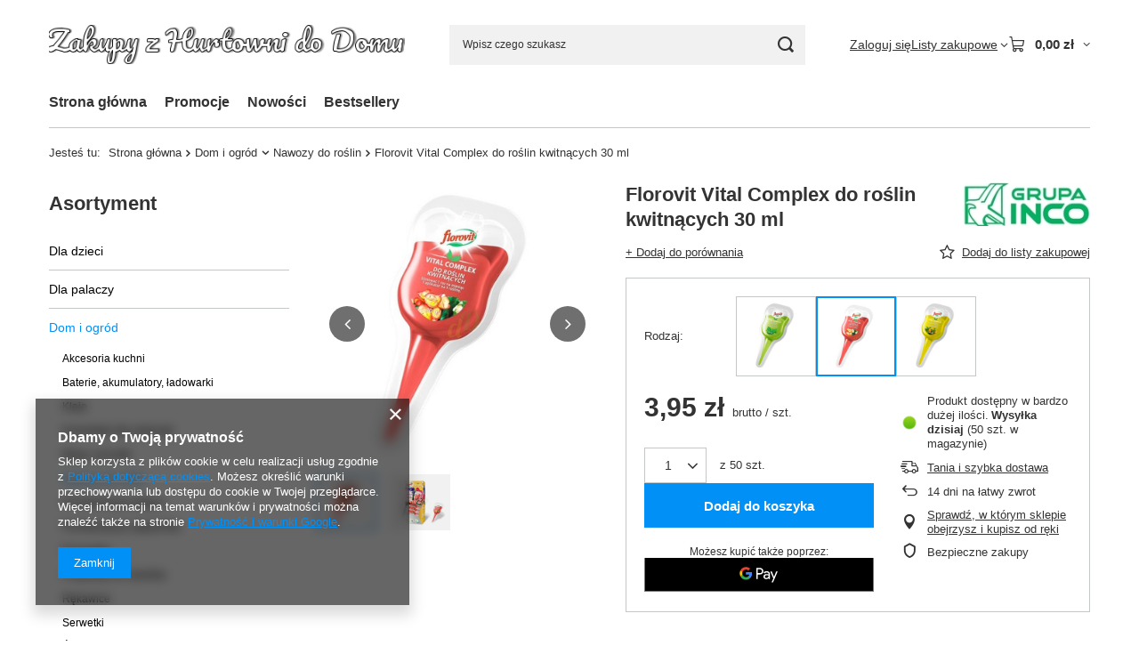

--- FILE ---
content_type: text/html; charset=utf-8
request_url: https://zamawiajdodomu.pl/product-pol-4383-Florovit-Vital-Complex-do-roslin-kwitnacych-30-ml.html
body_size: 24539
content:
<!DOCTYPE html>
<html lang="pl" class="--vat --gross " ><head><link rel="preload" as="image" fetchpriority="high" href="/hpeciai/3583b5c5eef2d4b9823e9de49aa635b3/pol_pm_Florovit-Vital-Complex-do-roslin-kwitnacych-30-ml-4383_2.jpg"><meta name="viewport" content="initial-scale = 1.0, maximum-scale = 5.0, width=device-width, viewport-fit=cover"><meta http-equiv="Content-Type" content="text/html; charset=utf-8"><meta http-equiv="X-UA-Compatible" content="IE=edge"><title>Florovit Vital Complex do roślin kwitnących 30 ml Do roślin kwitnących | Dom i ogród \ Nawozy do roślin Dom i ogród \ Florovit | zamawiajdodomu.pl :: Taniej, więcej, najbliżej!</title><meta name="keywords" content="Florovit Vital Complex do roślin kwitnących 30 ml Do roślin kwitnących Dom i ogród Nawozy do roślin Grupa Inco S.A. Florovit Rodzaj Do roślin kwitnących Producent GRupa Inco    NA-0165 5900498023756 | Dom i ogród \ Nawozy do roślin Dom i ogród \ Florovit | hurtownia nowa grojec nowaczewscy sklep internetowy dostawa do domu"><meta name="description" content="Florovit Vital Complex do roślin kwitnących 30 ml Do roślin kwitnących |  | Dom i ogród \ Nawozy do roślin Dom i ogród \ Florovit | Sklep internetowy Hurtownia NOWA Nowaczewscy Sp.j."><link rel="icon" href="/gfx/pol/favicon.jpg"><meta name="theme-color" content="#0090f6"><meta name="msapplication-navbutton-color" content="#0090f6"><meta name="apple-mobile-web-app-status-bar-style" content="#0090f6"><link rel="stylesheet" type="text/css" href="/gfx/pol/projector_style.css.gzip?r=1765442353"><style>
							#photos_slider[data-skeleton] .photos__link:before {
								padding-top: calc(min((400/400 * 100%), 400px));
							}
							@media (min-width: 979px) {.photos__slider[data-skeleton] .photos__figure:not(.--nav):first-child .photos__link {
								max-height: 400px;
							}}
						</style><script>var app_shop={urls:{prefix:'data="/gfx/'.replace('data="', '')+'pol/',graphql:'/graphql/v1/'},vars:{meta:{viewportContent:'initial-scale = 1.0, maximum-scale = 5.0, width=device-width, viewport-fit=cover'},priceType:'gross',priceTypeVat:true,productDeliveryTimeAndAvailabilityWithBasket:false,geoipCountryCode:'US',fairShopLogo: { enabled: false, image: '/gfx/standards/safe_light.svg'},currency:{id:'PLN',symbol:'zł',country:'pl',format:'###,##0.00',beforeValue:false,space:true,decimalSeparator:',',groupingSeparator:' '},language:{id:'pol',symbol:'pl',name:'Polski'},omnibus:{enabled:true,rebateCodeActivate:false,hidePercentageDiscounts:false,},},txt:{priceTypeText:' brutto',},fn:{},fnrun:{},files:[],graphql:{}};const getCookieByName=(name)=>{const value=`; ${document.cookie}`;const parts = value.split(`; ${name}=`);if(parts.length === 2) return parts.pop().split(';').shift();return false;};if(getCookieByName('freeeshipping_clicked')){document.documentElement.classList.remove('--freeShipping');}if(getCookieByName('rabateCode_clicked')){document.documentElement.classList.remove('--rabateCode');}function hideClosedBars(){const closedBarsArray=JSON.parse(localStorage.getItem('closedBars'))||[];if(closedBarsArray.length){const styleElement=document.createElement('style');styleElement.textContent=`${closedBarsArray.map((el)=>`#${el}`).join(',')}{display:none !important;}`;document.head.appendChild(styleElement);}}hideClosedBars();</script><meta name="robots" content="index,follow"><meta name="rating" content="general"><meta name="Author" content="ZamawiajDoDomu.pl na bazie IdoSell (www.idosell.com/shop).">
<!-- Begin LoginOptions html -->

<style>
#client_new_social .service_item[data-name="service_Apple"]:before, 
#cookie_login_social_more .service_item[data-name="service_Apple"]:before,
.oscop_contact .oscop_login__service[data-service="Apple"]:before {
    display: block;
    height: 2.6rem;
    content: url('/gfx/standards/apple.svg?r=1743165583');
}
.oscop_contact .oscop_login__service[data-service="Apple"]:before {
    height: auto;
    transform: scale(0.8);
}
#client_new_social .service_item[data-name="service_Apple"]:has(img.service_icon):before,
#cookie_login_social_more .service_item[data-name="service_Apple"]:has(img.service_icon):before,
.oscop_contact .oscop_login__service[data-service="Apple"]:has(img.service_icon):before {
    display: none;
}
</style>

<!-- End LoginOptions html -->

<!-- Open Graph -->
<meta property="og:type" content="website"><meta property="og:url" content="https://zamawiajdodomu.pl/product-pol-4383-Florovit-Vital-Complex-do-roslin-kwitnacych-30-ml.html
"><meta property="og:title" content="Florovit Vital Complex do roślin kwitnących 30 ml"><meta property="og:site_name" content="ZamawiajDoDomu.pl"><meta property="og:locale" content="pl_PL"><meta property="og:image" content="https://zamawiajdodomu.pl/hpeciai/f5720af7a9dfa701f3006fc757cba267/pol_pl_Florovit-Vital-Complex-do-roslin-kwitnacych-30-ml-4383_2.jpg"><meta property="og:image:width" content="400"><meta property="og:image:height" content="400"><link rel="manifest" href="https://zamawiajdodomu.pl/data/include/pwa/1/manifest.json?t=3"><meta name="apple-mobile-web-app-capable" content="yes"><meta name="apple-mobile-web-app-status-bar-style" content="black"><meta name="apple-mobile-web-app-title" content="zamawiajdodomu.pl"><link rel="apple-touch-icon" href="/data/include/pwa/1/icon-128.png"><link rel="apple-touch-startup-image" href="/data/include/pwa/1/logo-512.png" /><meta name="msapplication-TileImage" content="/data/include/pwa/1/icon-144.png"><meta name="msapplication-TileColor" content="#2F3BA2"><meta name="msapplication-starturl" content="/"><script type="application/javascript">var _adblock = true;</script><script async src="/data/include/advertising.js"></script><script type="application/javascript">var statusPWA = {
                online: {
                    txt: "Połączono z internetem",
                    bg: "#5fa341"
                },
                offline: {
                    txt: "Brak połączenia z internetem",
                    bg: "#eb5467"
                }
            }</script><script async type="application/javascript" src="/ajax/js/pwa_online_bar.js?v=1&r=6"></script><script >
window.dataLayer = window.dataLayer || [];
window.gtag = function gtag() {
dataLayer.push(arguments);
}
gtag('consent', 'default', {
'ad_storage': 'denied',
'analytics_storage': 'denied',
'ad_personalization': 'denied',
'ad_user_data': 'denied',
'wait_for_update': 500
});

gtag('set', 'ads_data_redaction', true);
</script><script  class='google_consent_mode_update'>
gtag('consent', 'update', {
'ad_storage': 'granted',
'analytics_storage': 'granted',
'ad_personalization': 'granted',
'ad_user_data': 'granted'
});
</script>
<!-- End Open Graph -->

<link rel="canonical" href="https://zamawiajdodomu.pl/product-pol-4383-Florovit-Vital-Complex-do-roslin-kwitnacych-30-ml.html" />

                <!-- Global site tag (gtag.js) -->
                <script  async src="https://www.googletagmanager.com/gtag/js?id=G-TGH5R4CR4M"></script>
                <script >
                    window.dataLayer = window.dataLayer || [];
                    window.gtag = function gtag(){dataLayer.push(arguments);}
                    gtag('js', new Date());
                    
                    gtag('config', 'G-TGH5R4CR4M');

                </script>
                            <!-- Google Tag Manager -->
                    <script >(function(w,d,s,l,i){w[l]=w[l]||[];w[l].push({'gtm.start':
                    new Date().getTime(),event:'gtm.js'});var f=d.getElementsByTagName(s)[0],
                    j=d.createElement(s),dl=l!='dataLayer'?'&l='+l:'';j.async=true;j.src=
                    'https://www.googletagmanager.com/gtm.js?id='+i+dl;f.parentNode.insertBefore(j,f);
                    })(window,document,'script','dataLayer','GTM-MJ74L88');</script>
            <!-- End Google Tag Manager -->
<!-- Begin additional html or js -->


<!--1|1|1-->
<style type="text/css">

#menu_top
{
background-position: -35px top !important;
max-height: 151px !important;
}

.n57703_menu_top
{
margin-top:0px !important;
}


</style>
<!--2|1|2-->
<style type="text/css">

#menu_banners3
{
border:none;
}
#menu_contact table td{
font-size: 0.90em!important;
}
td.menu_contact_value a{
max-width: 135px;
}


</style>
<!--7|1|6-->
<meta name="google-site-verification" content="TwQ9JHjqbSIufbBsdEAJ6tyk2-Zc5Q8DputWKeO6WyE" />

<!-- End additional html or js -->
                <script>
                if (window.ApplePaySession && window.ApplePaySession.canMakePayments()) {
                    var applePayAvailabilityExpires = new Date();
                    applePayAvailabilityExpires.setTime(applePayAvailabilityExpires.getTime() + 2592000000); //30 days
                    document.cookie = 'applePayAvailability=yes; expires=' + applePayAvailabilityExpires.toUTCString() + '; path=/;secure;'
                    var scriptAppleJs = document.createElement('script');
                    scriptAppleJs.src = "/ajax/js/apple.js?v=3";
                    if (document.readyState === "interactive" || document.readyState === "complete") {
                          document.body.append(scriptAppleJs);
                    } else {
                        document.addEventListener("DOMContentLoaded", () => {
                            document.body.append(scriptAppleJs);
                        });  
                    }
                } else {
                    document.cookie = 'applePayAvailability=no; path=/;secure;'
                }
                </script>
                                <script>
                var listenerFn = function(event) {
                    if (event.origin !== "https://payment.idosell.com")
                        return;
                    
                    var isString = (typeof event.data === 'string' || event.data instanceof String);
                    if (!isString) return;
                    try {
                        var eventData = JSON.parse(event.data);
                    } catch (e) {
                        return;
                    }
                    if (!eventData) { return; }                                            
                    if (eventData.isError) { return; }
                    if (eventData.action != 'isReadyToPay') {return; }
                    
                    if (eventData.result.result && eventData.result.paymentMethodPresent) {
                        var googlePayAvailabilityExpires = new Date();
                        googlePayAvailabilityExpires.setTime(googlePayAvailabilityExpires.getTime() + 2592000000); //30 days
                        document.cookie = 'googlePayAvailability=yes; expires=' + googlePayAvailabilityExpires.toUTCString() + '; path=/;secure;'
                    } else {
                        document.cookie = 'googlePayAvailability=no; path=/;secure;'
                    }                                            
                }     
                if (!window.isAdded)
                {                                        
                    if (window.oldListener != null) {
                         window.removeEventListener('message', window.oldListener);
                    }                        
                    window.addEventListener('message', listenerFn);
                    window.oldListener = listenerFn;                                      
                       
                    const iframe = document.createElement('iframe');
                    iframe.src = "https://payment.idosell.com/assets/html/checkGooglePayAvailability.html?origin=https%3A%2F%2Fzamawiajdodomu.pl";
                    iframe.style.display = 'none';                                            

                    if (document.readyState === "interactive" || document.readyState === "complete") {
                          if (!window.isAdded) {
                              window.isAdded = true;
                              document.body.append(iframe);
                          }
                    } else {
                        document.addEventListener("DOMContentLoaded", () => {
                            if (!window.isAdded) {
                              window.isAdded = true;
                              document.body.append(iframe);
                          }
                        });  
                    }  
                }
                </script>
                <script>let paypalDate = new Date();
                    paypalDate.setTime(paypalDate.getTime() + 86400000);
                    document.cookie = 'payPalAvailability_PLN=-1; expires=' + paypalDate.getTime() + '; path=/; secure';
                </script><script src="/data/gzipFile/expressCheckout.js.gz"></script></head><body><div id="container" class="projector_page container max-width-1200"><header class=" commercial_banner"><script class="ajaxLoad">app_shop.vars.vat_registered="true";app_shop.vars.currency_format="###,##0.00";app_shop.vars.currency_before_value=false;app_shop.vars.currency_space=true;app_shop.vars.symbol="zł";app_shop.vars.id="PLN";app_shop.vars.baseurl="http://zamawiajdodomu.pl/";app_shop.vars.sslurl="https://zamawiajdodomu.pl/";app_shop.vars.curr_url="%2Fproduct-pol-4383-Florovit-Vital-Complex-do-roslin-kwitnacych-30-ml.html";var currency_decimal_separator=',';var currency_grouping_separator=' ';app_shop.vars.blacklist_extension=["exe","com","swf","js","php"];app_shop.vars.blacklist_mime=["application/javascript","application/octet-stream","message/http","text/javascript","application/x-deb","application/x-javascript","application/x-shockwave-flash","application/x-msdownload"];app_shop.urls.contact="/contact-pol.html";</script><div id="viewType" style="display:none"></div><div id="menu_skip" class="menu_skip"><a href="#layout" class="btn --outline --medium menu_skip__link --layout">Przejdź do zawartości strony</a><a href="#menu_categories" class="btn --outline --medium menu_skip__link --menu">Przejdź do kategorii</a></div><div id="logo" class="d-flex align-items-center" data-bg="/data/gfx/mask/pol/top_1_big.jpg"><a href="/" target="_self" aria-label="Logo sklepu"><img src="/data/gfx/mask/pol/logo_1_big.png" alt="Logo zmienisz w MODERACJA &gt; Wygląd elementów w sklepie &gt; Zarządzanie wyglądem elementów sklepu" width="450" height="50"></a></div><form action="https://zamawiajdodomu.pl/search.php" method="get" id="menu_search" class="menu_search"><a href="#showSearchForm" class="menu_search__mobile" aria-label="Szukaj"></a><div class="menu_search__block"><div class="menu_search__item --input"><input class="menu_search__input" type="text" name="text" autocomplete="off" placeholder="Wpisz czego szukasz" aria-label="Wpisz czego szukasz"><button class="menu_search__submit" type="submit" aria-label="Szukaj"></button></div><div class="menu_search__item --results search_result"></div></div></form><div id="menu_top" class="menu_top"><div class="account_links"><a class="account_links__item" href="https://zamawiajdodomu.pl/login.php"><span class="account_links__text --logged-out">Zaloguj się</span></a></div><div class="shopping_list_top hover__wrapper" data-empty="true"><a href="https://zamawiajdodomu.pl/pl/shoppinglist/" class="wishlist_link slt_link --empty" aria-label="Listy zakupowe"><span class="slt_link__text">Listy zakupowe</span></a><div class="slt_lists hover__element"><ul class="slt_lists__nav"><li class="slt_lists__nav_item" data-list_skeleton="true" data-list_id="true" data-shared="true"><a href="#" class="slt_lists__nav_link" data-list_href="true"><span class="slt_lists__nav_name" data-list_name="true"></span><span class="slt_lists__count" data-list_count="true">0</span></a></li><li class="slt_lists__nav_item --empty"><a class="slt_lists__nav_link --empty" href="https://zamawiajdodomu.pl/pl/shoppinglist/"><span class="slt_lists__nav_name" data-list_name="true">Lista zakupowa</span><span class="slt_lists__count" data-list_count="true">0</span></a></li></ul></div></div><div id="menu_basket" class="top_basket hover__wrapper --skeleton --mobile_hide"><a class="top_basket__sub" title="Przejdź do koszyka" href="/basketedit.php" aria-label="Wartość koszyka: 0,00 zł"><span class="badge badge-info"></span><strong class="top_basket__price">0,00 zł</strong></a><div class="top_basket__express_checkout_container"><express-checkout type="basket"></express-checkout></div><script>
        app_shop.vars.cache_html = true;
      </script><div class="top_basket__details hover__element --skeleton"><div class="top_basket__skeleton --name"></div><div class="top_basket__skeleton --product"></div><div class="top_basket__skeleton --product"></div><div class="top_basket__skeleton --product --last"></div><div class="top_basket__skeleton --sep"></div><div class="top_basket__skeleton --summary"></div></div></div><template id="top_basket_product"><div class="top_basket__product"><a class="top_basket__img" title=""><picture><source type="image/webp" srcset=""></source><img src="" alt=""></picture></a><a class="top_basket__link" title=""></a><div class="top_basket__prices"><span class="top_basket__price"></span><span class="top_basket__unit"></span><span class="top_basket__vat"></span></div></div></template><template id="top_basket_summary"><div class="top_basket__summary_shipping_free"><span class="top_basket__summary_label --freeshipping_limit">Do darmowej dostawy brakuje <span class="top_basket__summary_value"></span></span><span class="progress_bar"><span class="progress_bar__value"></span></span></div><div class="top_basket__summary_item --worth"><span class="top_basket__summary_label">Wartość zamówienia:</span><b class="top_basket__summary_value"></b></div><div class="top_basket__summary_item --shipping"><span class="top_basket__summary_label">Koszt przesyłki:</span><b class="top_basket__summary_value"></b></div><div class="top_basket__buttons"><a class="btn --solid --large" data-ec-class="btn --outline --large" title="Przejdź do koszyka" href="/basketedit.php">
        Przejdź do koszyka
      </a><div id="top_basket__express_checkout_placeholder"></div></div></template><template id="top_basket_details"><div class="top_basket__details hover__element"><div class="top_basket__details_sub"><div class="headline"><span class="headline__name">Twój koszyk (<span class="top_basket__count"></span>)</span></div><div class="top_basket__products"></div><div class="top_basket__summary"></div></div></div></template></div><nav id="menu_categories3" class="wide"><button type="button" class="navbar-toggler" aria-label="Menu"><i class="icon-reorder"></i></button><div class="navbar-collapse" id="menu_navbar3"><ul class="navbar-nav mx-md-n2"><li class="nav-item"><span class="nav-link-wrapper"><a  href="/" target="_self" title="Strona główna" class="nav-link --l1" >Strona główna</a></span></li><li class="nav-item"><span class="nav-link-wrapper"><a  href="/search.php?promo=y" target="_self" title="Promocje" class="nav-link --l1" >Promocje</a></span></li><li class="nav-item"><span class="nav-link-wrapper"><a  href="/search.php?newproducts=y" target="_self" title="Nowości" class="nav-link --l1" >Nowości</a></span></li><li class="nav-item"><span class="nav-link-wrapper"><a  href="/search.php?bestseller=y" target="_self" title="Bestsellery" class="nav-link --l1" >Bestsellery</a></span></li></ul></div></nav><div id="breadcrumbs" class="breadcrumbs"><div class="back_button"><button id="back_button"><i class="icon-angle-left"></i> Wstecz</button></div><nav class="list_wrapper" aria-label="Nawigacja okruszkowa"><ol><li><span>Jesteś tu:  </span></li><li class="bc-main"><span><a href="/">Strona główna</a></span></li><li class="category bc-item-1 --more"><a class="category" href="/pol_m_Dom-i-ogrod-573.html">Dom i ogród</a><ul class="breadcrumbs__sub"><li class="breadcrumbs__item"><a class="breadcrumbs__link --link" href="/pol_m_Dom-i-ogrod_Akcesoria-kuchni-600.html">Akcesoria kuchni</a></li><li class="breadcrumbs__item"><a class="breadcrumbs__link --link" href="/pol_m_Dom-i-ogrod_Baterie-akumulatory-ladowarki-725.html">Baterie, akumulatory, ładowarki</a></li><li class="breadcrumbs__item"><a class="breadcrumbs__link --link" href="/pol_m_Dom-i-ogrod_Kleje-1000.html">Kleje</a></li><li class="breadcrumbs__item"><a class="breadcrumbs__link --link" href="/pol_m_Dom-i-ogrod_Kosmetyki-dla-zwierzat-601.html">Kosmetyki dla zwierząt</a></li><li class="breadcrumbs__item"><a class="breadcrumbs__link --link" href="/pol_m_Dom-i-ogrod_Mopy-szczotki-649.html">Mopy, szczotki</a></li><li class="breadcrumbs__item"><a class="breadcrumbs__link --link" href="/pol_m_Dom-i-ogrod_Nawozy-do-roslin-758.html">Nawozy do roślin</a></li><li class="breadcrumbs__item"><a class="breadcrumbs__link --link" href="/pol_m_Dom-i-ogrod_Pochlaniacze-wilgoci-795.html">Pochłaniacze wilgoci</a></li><li class="breadcrumbs__item"><a class="breadcrumbs__link --link" href="/pol_m_Dom-i-ogrod_Pochlaniacze-zapachow-701.html">Pochłaniacze zapachów</a></li><li class="breadcrumbs__item"><a class="breadcrumbs__link --link" href="/pol_m_Dom-i-ogrod_Pozostale-1011.html">Pozostałe</a></li><li class="breadcrumbs__item"><a class="breadcrumbs__link --link" href="/pol_m_Dom-i-ogrod_Preparaty-do-szamba-737.html">Preparaty do szamba</a></li><li class="breadcrumbs__item"><a class="breadcrumbs__link --link" href="/pol_m_Dom-i-ogrod_Rekawice-650.html">Rękawice</a></li><li class="breadcrumbs__item"><a class="breadcrumbs__link --link" href="/pol_m_Dom-i-ogrod_Serwetki-814.html">Serwetki</a></li><li class="breadcrumbs__item"><a class="breadcrumbs__link --link" href="/pol_m_Dom-i-ogrod_Scierki-zmywaki-651.html">Ścierki, zmywaki</a></li><li class="breadcrumbs__item"><a class="breadcrumbs__link --link" href="/pol_m_Dom-i-ogrod_Swiece-1055.html">Świece</a></li><li class="breadcrumbs__item"><a class="breadcrumbs__link --link" href="/pol_m_Dom-i-ogrod_Worki-do-odkurzaczy-1026.html">Worki do odkurzaczy</a></li><li class="breadcrumbs__item"><a class="breadcrumbs__link --link" href="/pol_m_Dom-i-ogrod_Worki-na-smieci-652.html">Worki na śmieci</a></li><li class="breadcrumbs__item"><a class="breadcrumbs__link --link" href="/pol_m_Dom-i-ogrod_Zarowki-841.html">Żarówki</a></li></ul></li><li class="category bc-item-2 bc-active" aria-current="page"><a class="category" href="/pol_m_Dom-i-ogrod_Nawozy-do-roslin-758.html">Nawozy do roślin</a></li><li class="bc-active bc-product-name" aria-current="page"><span>Florovit Vital Complex do roślin kwitnących 30 ml</span></li></ol></nav></div></header><div id="layout" class="row clearfix"><aside class="col-md-3 col-xl-2"><section class="shopping_list_menu"><div class="shopping_list_menu__block --lists slm_lists" data-empty="true"><a href="#showShoppingLists" class="slm_lists__label">Listy zakupowe</a><ul class="slm_lists__nav"><li class="slm_lists__nav_item" data-list_skeleton="true" data-list_id="true" data-shared="true"><a href="#" class="slm_lists__nav_link" data-list_href="true"><span class="slm_lists__nav_name" data-list_name="true"></span><span class="slm_lists__count" data-list_count="true">0</span></a></li><li class="slm_lists__nav_header"><a href="#hidehoppingLists" class="slm_lists__label"><span class="sr-only">Wróć</span>Listy zakupowe</a></li><li class="slm_lists__nav_item --empty"><a class="slm_lists__nav_link --empty" href="https://zamawiajdodomu.pl/pl/shoppinglist/"><span class="slm_lists__nav_name" data-list_name="true">Lista zakupowa</span><span class="sr-only">ilość produktów: </span><span class="slm_lists__count" data-list_count="true">0</span></a></li></ul><a href="#manage" class="slm_lists__manage d-none align-items-center d-md-flex">Zarządzaj listami</a></div><div class="shopping_list_menu__block --bought slm_bought"><a class="slm_bought__link d-flex" href="https://zamawiajdodomu.pl/products-bought.php">
				Lista dotychczas zamówionych produktów
			</a></div><div class="shopping_list_menu__block --info slm_info"><strong class="slm_info__label d-block mb-3">Jak działa lista zakupowa?</strong><ul class="slm_info__list"><li class="slm_info__list_item d-flex mb-3">
					Po zalogowaniu możesz umieścić i przechowywać na liście zakupowej dowolną liczbę produktów nieskończenie długo.
				</li><li class="slm_info__list_item d-flex mb-3">
					Dodanie produktu do listy zakupowej nie oznacza automatycznie jego rezerwacji.
				</li><li class="slm_info__list_item d-flex mb-3">
					Dla niezalogowanych klientów lista zakupowa przechowywana jest do momentu wygaśnięcia sesji (około 24h).
				</li></ul></div></section><div id="mobileCategories" class="mobileCategories"><div class="mobileCategories__item --menu"><button type="button" class="mobileCategories__link --active" data-ids="#menu_search,.shopping_list_menu,#menu_search,#menu_navbar,#menu_navbar3, #menu_blog">
                            Menu
                        </button></div><div class="mobileCategories__item --account"><button type="button" class="mobileCategories__link" data-ids="#menu_contact,#login_menu_block">
                            Konto
                        </button></div></div><div class="setMobileGrid" data-item="#menu_navbar"></div><div class="setMobileGrid" data-item="#menu_navbar3" data-ismenu1="true"></div><div class="setMobileGrid" data-item="#menu_blog"></div><div class="login_menu_block d-lg-none" id="login_menu_block"><a class="sign_in_link" href="/login.php" title=""><i class="icon-user"></i><span>Zaloguj się</span></a><a class="registration_link" href="https://zamawiajdodomu.pl/client-new.php?register"><i class="icon-lock"></i><span>Zarejestruj się</span></a><a class="order_status_link" href="/order-open.php" title=""><i class="icon-globe"></i><span>Sprawdź status zamówienia</span></a></div><div class="setMobileGrid" data-item="#menu_contact"></div><div class="setMobileGrid" data-item="#menu_settings"></div><nav id="menu_categories" class="col-md-12 px-0" aria-label="Kategorie główne"><h2 class="big_label"><a href="/categories.php" title="Kliknij, by zobaczyć wszystkie kategorie">Asortyment</a></h2><button type="button" class="navbar-toggler" aria-label="Menu"><i class="icon-reorder"></i></button><div class="navbar-collapse" id="menu_navbar"><ul class="navbar-nav"><li class="nav-item"><a  href="/pol_m_Dla-dzieci-571.html" target="_self" title="Dla dzieci" class="nav-link" >Dla dzieci</a><ul class="navbar-subnav"><li class="nav-header"><a href="#backLink" class="nav-header__backLink"><i class="icon-angle-left"></i></a><a  href="/pol_m_Dla-dzieci-571.html" target="_self" title="Dla dzieci" class="nav-link" >Dla dzieci</a></li><li class="nav-item"><a  href="/pol_m_Dla-dzieci_Chusteczki-647.html" target="_self" title="Chusteczki" class="nav-link" >Chusteczki</a></li><li class="nav-item"><a  href="/pol_m_Dla-dzieci_Mycie-i-kapanie-593.html" target="_self" title="Mycie i kąpanie" class="nav-link" >Mycie i kąpanie</a></li><li class="nav-item"><a  href="/pol_m_Dla-dzieci_Pasty-do-zebow-636.html" target="_self" title="Pasty do zębów" class="nav-link" >Pasty do zębów</a></li><li class="nav-item"><a  href="/pol_m_Dla-dzieci_Patyczki-platki-698.html" target="_self" title="Patyczki, płatki" class="nav-link" >Patyczki, płatki</a></li><li class="nav-item"><a  href="/pol_m_Dla-dzieci_Pielegnacja-ciala-668.html" target="_self" title="Pielęgnacja ciała" class="nav-link" >Pielęgnacja ciała</a></li><li class="nav-item"><a  href="/pol_m_Dla-dzieci_Pieluchy-594.html" target="_self" title="Pieluchy" class="nav-link" >Pieluchy</a></li><li class="nav-item"><a  href="/pol_m_Dla-dzieci_Pranie-i-plukanie-592.html" target="_self" title="Pranie i płukanie" class="nav-link" >Pranie i płukanie</a></li></ul></li><li class="nav-item"><a  href="/pol_m_Dla-palaczy-1339.html" target="_self" title="Dla palaczy" class="nav-link" >Dla palaczy</a><ul class="navbar-subnav"><li class="nav-header"><a href="#backLink" class="nav-header__backLink"><i class="icon-angle-left"></i></a><a  href="/pol_m_Dla-palaczy-1339.html" target="_self" title="Dla palaczy" class="nav-link" >Dla palaczy</a></li><li class="nav-item"><a  href="/pol_m_Dla-palaczy_Gilzy-1341.html" target="_self" title="Gilzy" class="nav-link" >Gilzy</a></li></ul></li><li class="nav-item nav-open"><a  href="/pol_m_Dom-i-ogrod-573.html" target="_self" title="Dom i ogród" class="nav-link active" >Dom i ogród</a><ul class="navbar-subnav"><li class="nav-header"><a href="#backLink" class="nav-header__backLink"><i class="icon-angle-left"></i></a><a  href="/pol_m_Dom-i-ogrod-573.html" target="_self" title="Dom i ogród" class="nav-link active" >Dom i ogród</a></li><li class="nav-item"><a  href="/pol_m_Dom-i-ogrod_Akcesoria-kuchni-600.html" target="_self" title="Akcesoria kuchni" class="nav-link" >Akcesoria kuchni</a></li><li class="nav-item"><a  href="/pol_m_Dom-i-ogrod_Baterie-akumulatory-ladowarki-725.html" target="_self" title="Baterie, akumulatory, ładowarki" class="nav-link" >Baterie, akumulatory, ładowarki</a></li><li class="nav-item"><a  href="/pol_m_Dom-i-ogrod_Kleje-1000.html" target="_self" title="Kleje" class="nav-link" >Kleje</a></li><li class="nav-item"><a  href="/pol_m_Dom-i-ogrod_Kosmetyki-dla-zwierzat-601.html" target="_self" title="Kosmetyki dla zwierząt" class="nav-link" >Kosmetyki dla zwierząt</a></li><li class="nav-item"><a  href="/pol_m_Dom-i-ogrod_Mopy-szczotki-649.html" target="_self" title="Mopy, szczotki" class="nav-link" >Mopy, szczotki</a></li><li class="nav-item nav-open"><a  href="/pol_m_Dom-i-ogrod_Nawozy-do-roslin-758.html" target="_self" title="Nawozy do roślin" class="nav-link active" >Nawozy do roślin</a></li><li class="nav-item"><a  href="/pol_m_Dom-i-ogrod_Pochlaniacze-wilgoci-795.html" target="_self" title="Pochłaniacze wilgoci" class="nav-link" >Pochłaniacze wilgoci</a></li><li class="nav-item"><a  href="/pol_m_Dom-i-ogrod_Pochlaniacze-zapachow-701.html" target="_self" title="Pochłaniacze zapachów" class="nav-link" >Pochłaniacze zapachów</a></li><li class="nav-item"><a  href="/pol_m_Dom-i-ogrod_Pozostale-1011.html" target="_self" title="Pozostałe" class="nav-link" >Pozostałe</a></li><li class="nav-item"><a  href="/pol_m_Dom-i-ogrod_Preparaty-do-szamba-737.html" target="_self" title="Preparaty do szamba" class="nav-link" >Preparaty do szamba</a></li><li class="nav-item"><a  href="/pol_m_Dom-i-ogrod_Rekawice-650.html" target="_self" title="Rękawice" class="nav-link" >Rękawice</a></li><li class="nav-item"><a  href="/pol_m_Dom-i-ogrod_Serwetki-814.html" target="_self" title="Serwetki" class="nav-link" >Serwetki</a></li><li class="nav-item"><a  href="/pol_m_Dom-i-ogrod_Scierki-zmywaki-651.html" target="_self" title="Ścierki, zmywaki" class="nav-link" >Ścierki, zmywaki</a></li><li class="nav-item"><a  href="/pol_m_Dom-i-ogrod_Swiece-1055.html" target="_self" title="Świece" class="nav-link" >Świece</a></li><li class="nav-item"><a  href="/pol_m_Dom-i-ogrod_Worki-do-odkurzaczy-1026.html" target="_self" title="Worki do odkurzaczy" class="nav-link" >Worki do odkurzaczy</a></li><li class="nav-item"><a  href="/pol_m_Dom-i-ogrod_Worki-na-smieci-652.html" target="_self" title="Worki na śmieci" class="nav-link" >Worki na śmieci</a></li><li class="nav-item"><a  href="/pol_m_Dom-i-ogrod_Zarowki-841.html" target="_self" title="Żarówki" class="nav-link" >Żarówki</a></li></ul></li><li class="nav-item"><a  href="/pol_m_Produkty-sezonowe-655.html" target="_self" title="Produkty sezonowe" class="nav-link" >Produkty sezonowe</a><ul class="navbar-subnav"><li class="nav-header"><a href="#backLink" class="nav-header__backLink"><i class="icon-angle-left"></i></a><a  href="/pol_m_Produkty-sezonowe-655.html" target="_self" title="Produkty sezonowe" class="nav-link" >Produkty sezonowe</a></li><li class="nav-item"><a  href="/pol_m_Produkty-sezonowe_Grill-658.html" target="_self" title="Grill" class="nav-link" >Grill</a></li><li class="nav-item"><a  href="/pol_m_Produkty-sezonowe_Gryzonie-693.html" target="_self" title="Gryzonie" class="nav-link" >Gryzonie</a></li><li class="nav-item"><a  href="/pol_m_Produkty-sezonowe_Owady-657.html" target="_self" title="Owady" class="nav-link" >Owady</a></li><li class="nav-item"><a  href="/pol_m_Produkty-sezonowe_Znicze-i-wklady-714.html" target="_self" title="Znicze i wkłady" class="nav-link" >Znicze i wkłady</a></li></ul></li><li class="nav-item"><a  href="/pol_m_Uroda-i-kosmetyki-572.html" target="_self" title="Uroda i kosmetyki" class="nav-link" >Uroda i kosmetyki</a><ul class="navbar-subnav"><li class="nav-header"><a href="#backLink" class="nav-header__backLink"><i class="icon-angle-left"></i></a><a  href="/pol_m_Uroda-i-kosmetyki-572.html" target="_self" title="Uroda i kosmetyki" class="nav-link" >Uroda i kosmetyki</a></li><li class="nav-item"><a  href="/pol_m_Uroda-i-kosmetyki_Balsamy-peelingi-do-ciala-688.html" target="_self" title="Balsamy, peelingi do ciała" class="nav-link" >Balsamy, peelingi do ciała</a></li><li class="nav-item"><a  href="/pol_m_Uroda-i-kosmetyki_Dezodoranty-690.html" target="_self" title="Dezodoranty" class="nav-link" >Dezodoranty</a></li><li class="nav-item"><a  href="/pol_m_Uroda-i-kosmetyki_Do-kapieli-pod-prysznic-595.html" target="_self" title="Do kąpieli, pod prysznic" class="nav-link" >Do kąpieli, pod prysznic</a></li><li class="nav-item"><a  href="/pol_m_Uroda-i-kosmetyki_Golenie-i-depilacja-656.html" target="_self" title="Golenie i depilacja" class="nav-link" >Golenie i depilacja</a></li><li class="nav-item"><a  href="/pol_m_Uroda-i-kosmetyki_Koloryzacja-wlosow-687.html" target="_self" title="Koloryzacja włosów" class="nav-link" >Koloryzacja włosów</a></li><li class="nav-item"><a  href="/pol_m_Uroda-i-kosmetyki_Kremy-do-rak-672.html" target="_self" title="Kremy do rąk" class="nav-link" >Kremy do rąk</a></li><li class="nav-item"><a  href="/pol_m_Uroda-i-kosmetyki_Kremy-do-twarzy-671.html" target="_self" title="Kremy do twarzy" class="nav-link" >Kremy do twarzy</a></li><li class="nav-item"><a  href="/pol_m_Uroda-i-kosmetyki_Lakiery-pianki-zele-do-wlosow-596.html" target="_self" title="Lakiery, pianki, żele do włosów" class="nav-link" >Lakiery, pianki, żele do włosów</a></li><li class="nav-item"><a  href="/pol_m_Uroda-i-kosmetyki_Pielegnacja-twarzy-598.html" target="_self" title="Pielęgnacja twarzy" class="nav-link" >Pielęgnacja twarzy</a></li><li class="nav-item"><a  href="/pol_m_Uroda-i-kosmetyki_Pielegnacja-ust-643.html" target="_self" title="Pielęgnacja ust" class="nav-link" >Pielęgnacja ust</a></li><li class="nav-item"><a  href="/pol_m_Uroda-i-kosmetyki_Plyny-balsamy-po-goleniu-669.html" target="_self" title="Płyny, balsamy po goleniu" class="nav-link" >Płyny, balsamy po goleniu</a></li><li class="nav-item"><a  href="/pol_m_Uroda-i-kosmetyki_Szampony-do-wlosow-597.html" target="_self" title="Szampony do włosów" class="nav-link" >Szampony do włosów</a></li><li class="nav-item"><a  href="/pol_m_Uroda-i-kosmetyki_Szampony-odzywki-do-wlosow-670.html" target="_self" title="Szampony, odżywki do włosów" class="nav-link" >Szampony, odżywki do włosów</a></li><li class="nav-item"><a  href="/pol_m_Uroda-i-kosmetyki_Wody-toaletowe-perfumy-691.html" target="_self" title="Wody toaletowe, perfumy" class="nav-link" >Wody toaletowe, perfumy</a></li><li class="nav-item"><a  href="/pol_m_Uroda-i-kosmetyki_Zestawy-kosmetyczne-599.html" target="_self" title="Zestawy kosmetyczne" class="nav-link" >Zestawy kosmetyczne</a></li></ul></li><li class="nav-item"><a  href="/pol_m_Utrzymanie-czystosci-570.html" target="_self" title="Utrzymanie czystości" class="nav-link" >Utrzymanie czystości</a><ul class="navbar-subnav"><li class="nav-header"><a href="#backLink" class="nav-header__backLink"><i class="icon-angle-left"></i></a><a  href="/pol_m_Utrzymanie-czystosci-570.html" target="_self" title="Utrzymanie czystości" class="nav-link" >Utrzymanie czystości</a></li><li class="nav-item"><a  href="/pol_m_Utrzymanie-czystosci_Czyszczenie-583.html" target="_self" title="Czyszczenie" class="nav-link" >Czyszczenie</a></li><li class="nav-item"><a  href="/pol_m_Utrzymanie-czystosci_Dywany-tapicerka-579.html" target="_self" title="Dywany, tapicerka" class="nav-link" >Dywany, tapicerka</a></li><li class="nav-item"><a  href="/pol_m_Utrzymanie-czystosci_Mycie-naczyn-578.html" target="_self" title="Mycie naczyń" class="nav-link" >Mycie naczyń</a></li><li class="nav-item"><a  href="/pol_m_Utrzymanie-czystosci_Mycie-okien-szyb-luster-582.html" target="_self" title="Mycie okien, szyb, luster" class="nav-link" >Mycie okien, szyb, luster</a></li><li class="nav-item"><a  href="/pol_m_Utrzymanie-czystosci_Mycie-uniwersalne-584.html" target="_self" title="Mycie uniwersalne" class="nav-link" >Mycie uniwersalne</a></li><li class="nav-item"><a  href="/pol_m_Utrzymanie-czystosci_Odswiezacze-700.html" target="_self" title="Odświeżacze" class="nav-link" >Odświeżacze</a></li><li class="nav-item"><a  href="/pol_m_Utrzymanie-czystosci_Pielegancja-mebli-589.html" target="_self" title="Pielęgancja mebli" class="nav-link" >Pielęgancja mebli</a></li><li class="nav-item"><a  href="/pol_m_Utrzymanie-czystosci_Pielegnacja-nagrobkow-590.html" target="_self" title="Pielęgnacja nagrobków" class="nav-link" >Pielęgnacja nagrobków</a></li><li class="nav-item"><a  href="/pol_m_Utrzymanie-czystosci_Pielegnacja-podlog-585.html" target="_self" title="Pielęgnacja podłóg" class="nav-link" >Pielęgnacja podłóg</a></li><li class="nav-item"><a  href="/pol_m_Utrzymanie-czystosci_Pielegnacje-skor-obuwia-581.html" target="_self" title="Pielęgnacje skór, obuwia" class="nav-link" >Pielęgnacje skór, obuwia</a></li><li class="nav-item"><a  href="/pol_m_Utrzymanie-czystosci_Plukanie-prania-587.html" target="_self" title="Płukanie prania" class="nav-link" >Płukanie prania</a></li><li class="nav-item"><a  href="/pol_m_Utrzymanie-czystosci_Pranie-ubran-577.html" target="_self" title="Pranie ubrań" class="nav-link" >Pranie ubrań</a></li><li class="nav-item"><a  href="/pol_m_Utrzymanie-czystosci_Preparaty-do-zmywarek-588.html" target="_self" title="Preparaty do zmywarek" class="nav-link" >Preparaty do zmywarek</a></li><li class="nav-item"><a  href="/pol_m_Utrzymanie-czystosci_Reczniki-papierowe-810.html" target="_self" title="Ręczniki papierowe" class="nav-link" >Ręczniki papierowe</a></li><li class="nav-item"><a  href="/pol_m_Utrzymanie-czystosci_Udroznianie-odplywow-586.html" target="_self" title="Udrożnianie odpływów" class="nav-link" >Udrożnianie odpływów</a></li><li class="nav-item"><a  href="/pol_m_Utrzymanie-czystosci_WC-czystosc-higiena-591.html" target="_self" title="WC czystość, higiena" class="nav-link" >WC czystość, higiena</a></li><li class="nav-item"><a  href="/pol_m_Utrzymanie-czystosci_Wybielacze-odplamiacze-580.html" target="_self" title="Wybielacze, odplamiacze" class="nav-link" >Wybielacze, odplamiacze</a></li></ul></li><li class="nav-item"><a  href="/pol_m_Zdrowie-i-higiena-569.html" target="_self" title="Zdrowie i higiena" class="nav-link" >Zdrowie i higiena</a><ul class="navbar-subnav"><li class="nav-header"><a href="#backLink" class="nav-header__backLink"><i class="icon-angle-left"></i></a><a  href="/pol_m_Zdrowie-i-higiena-569.html" target="_self" title="Zdrowie i higiena" class="nav-link" >Zdrowie i higiena</a></li><li class="nav-item"><a  href="/pol_m_Zdrowie-i-higiena_Chusteczki-801.html" target="_self" title="Chusteczki" class="nav-link" >Chusteczki</a></li><li class="nav-item"><a  href="/pol_m_Zdrowie-i-higiena_Higiena-intymna-576.html" target="_self" title="Higiena intymna" class="nav-link" >Higiena intymna</a></li><li class="nav-item"><a  href="/pol_m_Zdrowie-i-higiena_Mydla-574.html" target="_self" title="Mydła" class="nav-link" >Mydła</a></li><li class="nav-item"><a  href="/pol_m_Zdrowie-i-higiena_Papiery-toaletowe-809.html" target="_self" title="Papiery toaletowe" class="nav-link" >Papiery toaletowe</a></li><li class="nav-item"><a  href="/pol_m_Zdrowie-i-higiena_Pasty-do-zebow-635.html" target="_self" title="Pasty do zębów" class="nav-link" >Pasty do zębów</a></li><li class="nav-item"><a  href="/pol_m_Zdrowie-i-higiena_Patyczki-waciki-979.html" target="_self" title="Patyczki, waciki" class="nav-link" >Patyczki, waciki</a></li><li class="nav-item"><a  href="/pol_m_Zdrowie-i-higiena_Plastry-opatrunkowe-1133.html" target="_self" title="Plastry opatrunkowe" class="nav-link" >Plastry opatrunkowe</a></li><li class="nav-item"><a  href="/pol_m_Zdrowie-i-higiena_Plyny-do-jamy-ustnej-634.html" target="_self" title="Płyny do jamy ustnej" class="nav-link" >Płyny do jamy ustnej</a></li><li class="nav-item"><a  href="/pol_m_Zdrowie-i-higiena_Podpaski-higieniczne-646.html" target="_self" title="Podpaski higieniczne" class="nav-link" >Podpaski higieniczne</a></li><li class="nav-item"><a  href="/pol_m_Zdrowie-i-higiena_Prezerwatywy-730.html" target="_self" title="Prezerwatywy" class="nav-link" >Prezerwatywy</a></li><li class="nav-item"><a  href="/pol_m_Zdrowie-i-higiena_Wkladki-higieniczne-575.html" target="_self" title="Wkładki higieniczne" class="nav-link" >Wkładki higieniczne</a></li></ul></li></ul></div></nav><section id="menu_hotspot_zone1" class="hotspot__wrapper d-none d-md-block" data-pagetype="independentZone" data-zone="1"><div class="hotspot d-none d-md-block skeleton --vertical"><span class="headline"></span><div class="products__wrapper"><div class="products"><div class="product"><span class="product__icon d-flex justify-content-center align-items-center"></span><span class="product__name"></span><div class="product__prices"></div></div><div class="product"><span class="product__icon d-flex justify-content-center align-items-center"></span><span class="product__name"></span><div class="product__prices"></div></div><div class="product"><span class="product__icon d-flex justify-content-center align-items-center"></span><span class="product__name"></span><div class="product__prices"></div></div><div class="product"><span class="product__icon d-flex justify-content-center align-items-center"></span><span class="product__name"></span><div class="product__prices"></div></div></div></div></div><template class="hotspot_wrapper"><div class="hotspot d-none d-md-block --vertical"><h3 class="hotspot__name headline__wrapper"></h3><div class="products__wrapper"><div class="products hotspot__products"></div></div></div></template><template class="hotspot_headline"><span class="headline"><span class="headline__name"></span></span></template><template class="hotspot_link_headline"><a class="headline" tabindex="0"><span class="headline__name"></span></a></template><template class="hotspot_product"><div class="product hotspot__product d-flex flex-column"><div class="product__yousave --hidden"><span class="product__yousave --label"></span><span class="product__yousave --value"></span></div><a class="product__icon d-flex justify-content-center align-items-center" tabindex="-1"><strong class="label_icons --hidden"></strong></a><div class="product__content_wrapper"><a class="product__name" tabindex="0"></a><div class="product__prices mb-auto"><strong class="price --normal --main"><span class="price__sub --hidden"></span><span class="price__range --min --hidden"></span><span class="price__sep --hidden"></span><span class="price__range --max --hidden"></span><span class="price_vat"></span><span class="price_sellby"><span class="price_sellby__sep --hidden"></span><span class="price_sellby__sellby --hidden"></span><span class="price_sellby__unit --hidden"></span></span><span class="price --convert --hidden"></span></strong><span class="price --points --hidden"></span><a class="price --phone --hidden" href="/contact.php" tabindex="-1" title="Kliknij, by przejść do formularza kontaktu">
            Cena na telefon
          </a><span class="price --before-rebate --hidden"></span><span class="price --new-price new_price --hidden"></span><span class="price --omnibus omnibus_price --hidden"></span><span class="price --max --hidden"></span><span class="price --deposit deposit_price --hidden"><span class="deposit_price__label">+ kaucja</span><strong class="deposit_price__value"></strong></span></div></div></div></template><template class="hotspot_opinion"><div class="product__opinion"><div class="opinions_element_confirmed --false"><strong class="opinions_element_confirmed_text">Opinia niepotwierdzona zakupem</strong></div><div class="product__opinion_client --hidden"></div><div class="note"><span><i class="icon-star"></i><i class="icon-star"></i><i class="icon-star"></i><i class="icon-star"></i><i class="icon-star"></i></span><small>
					Ocena: <small class="note_value"></small>/5
				</small></div><div class="product__opinion_content"></div></div></template></section><section id="menu_hotspot_zone2" class="hotspot__wrapper d-none d-md-block" data-pagetype="independentZone" data-zone="2"><div class="hotspot d-none d-md-block skeleton --vertical"><span class="headline"></span><div class="products__wrapper"><div class="products"><div class="product"><span class="product__icon d-flex justify-content-center align-items-center"></span><span class="product__name"></span><div class="product__prices"></div></div><div class="product"><span class="product__icon d-flex justify-content-center align-items-center"></span><span class="product__name"></span><div class="product__prices"></div></div><div class="product"><span class="product__icon d-flex justify-content-center align-items-center"></span><span class="product__name"></span><div class="product__prices"></div></div><div class="product"><span class="product__icon d-flex justify-content-center align-items-center"></span><span class="product__name"></span><div class="product__prices"></div></div></div></div></div><template class="hotspot_wrapper"><div class="hotspot d-none d-md-block --vertical"><h3 class="hotspot__name headline__wrapper"></h3><div class="products__wrapper"><div class="products hotspot__products"></div></div></div></template><template class="hotspot_headline"><span class="headline"><span class="headline__name"></span></span></template><template class="hotspot_link_headline"><a class="headline" tabindex="0"><span class="headline__name"></span></a></template><template class="hotspot_product"><div class="product hotspot__product d-flex flex-column"><div class="product__yousave --hidden"><span class="product__yousave --label"></span><span class="product__yousave --value"></span></div><a class="product__icon d-flex justify-content-center align-items-center" tabindex="-1"><strong class="label_icons --hidden"></strong></a><div class="product__content_wrapper"><a class="product__name" tabindex="0"></a><div class="product__prices mb-auto"><strong class="price --normal --main"><span class="price__sub --hidden"></span><span class="price__range --min --hidden"></span><span class="price__sep --hidden"></span><span class="price__range --max --hidden"></span><span class="price_vat"></span><span class="price_sellby"><span class="price_sellby__sep --hidden"></span><span class="price_sellby__sellby --hidden"></span><span class="price_sellby__unit --hidden"></span></span><span class="price --convert --hidden"></span></strong><span class="price --points --hidden"></span><a class="price --phone --hidden" href="/contact.php" tabindex="-1" title="Kliknij, by przejść do formularza kontaktu">
            Cena na telefon
          </a><span class="price --before-rebate --hidden"></span><span class="price --new-price new_price --hidden"></span><span class="price --omnibus omnibus_price --hidden"></span><span class="price --max --hidden"></span><span class="price --deposit deposit_price --hidden"><span class="deposit_price__label">+ kaucja</span><strong class="deposit_price__value"></strong></span></div></div></div></template><template class="hotspot_opinion"><div class="product__opinion"><div class="opinions_element_confirmed --false"><strong class="opinions_element_confirmed_text">Opinia niepotwierdzona zakupem</strong></div><div class="product__opinion_client --hidden"></div><div class="note"><span><i class="icon-star"></i><i class="icon-star"></i><i class="icon-star"></i><i class="icon-star"></i><i class="icon-star"></i></span><small>
					Ocena: <small class="note_value"></small>/5
				</small></div><div class="product__opinion_content"></div></div></template></section><section id="menu_hotspot_zone3" class="hotspot__wrapper d-none d-md-block" data-pagetype="independentZone" data-zone="3"><div class="hotspot d-none d-md-block skeleton --vertical"><span class="headline"></span><div class="products__wrapper"><div class="products"><div class="product"><span class="product__icon d-flex justify-content-center align-items-center"></span><span class="product__name"></span><div class="product__prices"></div></div><div class="product"><span class="product__icon d-flex justify-content-center align-items-center"></span><span class="product__name"></span><div class="product__prices"></div></div><div class="product"><span class="product__icon d-flex justify-content-center align-items-center"></span><span class="product__name"></span><div class="product__prices"></div></div><div class="product"><span class="product__icon d-flex justify-content-center align-items-center"></span><span class="product__name"></span><div class="product__prices"></div></div></div></div></div><template class="hotspot_wrapper"><div class="hotspot d-none d-md-block --vertical"><h3 class="hotspot__name headline__wrapper"></h3><div class="products__wrapper"><div class="products hotspot__products"></div></div></div></template><template class="hotspot_headline"><span class="headline"><span class="headline__name"></span></span></template><template class="hotspot_link_headline"><a class="headline" tabindex="0"><span class="headline__name"></span></a></template><template class="hotspot_product"><div class="product hotspot__product d-flex flex-column"><div class="product__yousave --hidden"><span class="product__yousave --label"></span><span class="product__yousave --value"></span></div><a class="product__icon d-flex justify-content-center align-items-center" tabindex="-1"><strong class="label_icons --hidden"></strong></a><div class="product__content_wrapper"><a class="product__name" tabindex="0"></a><div class="product__prices mb-auto"><strong class="price --normal --main"><span class="price__sub --hidden"></span><span class="price__range --min --hidden"></span><span class="price__sep --hidden"></span><span class="price__range --max --hidden"></span><span class="price_vat"></span><span class="price_sellby"><span class="price_sellby__sep --hidden"></span><span class="price_sellby__sellby --hidden"></span><span class="price_sellby__unit --hidden"></span></span><span class="price --convert --hidden"></span></strong><span class="price --points --hidden"></span><a class="price --phone --hidden" href="/contact.php" tabindex="-1" title="Kliknij, by przejść do formularza kontaktu">
            Cena na telefon
          </a><span class="price --before-rebate --hidden"></span><span class="price --new-price new_price --hidden"></span><span class="price --omnibus omnibus_price --hidden"></span><span class="price --max --hidden"></span><span class="price --deposit deposit_price --hidden"><span class="deposit_price__label">+ kaucja</span><strong class="deposit_price__value"></strong></span></div></div></div></template><template class="hotspot_opinion"><div class="product__opinion"><div class="opinions_element_confirmed --false"><strong class="opinions_element_confirmed_text">Opinia niepotwierdzona zakupem</strong></div><div class="product__opinion_client --hidden"></div><div class="note"><span><i class="icon-star"></i><i class="icon-star"></i><i class="icon-star"></i><i class="icon-star"></i><i class="icon-star"></i></span><small>
					Ocena: <small class="note_value"></small>/5
				</small></div><div class="product__opinion_content"></div></div></template></section></aside><main id="content" class="col-xl-10 col-md-9 col-12"><div id="menu_compare_product" class="compare mb-2 pt-sm-3 pb-sm-3 mb-sm-3" style="display: none;"><div class="compare__label d-none d-sm-block">Dodane do porównania</div><div class="compare__sub" tabindex="-1"></div><div class="compare__buttons"><a class="compare__button btn --solid --secondary" href="https://zamawiajdodomu.pl/product-compare.php" title="Porównaj wszystkie produkty" target="_blank"><span>Porównaj produkty </span><span class="d-sm-none">(0)</span></a><a class="compare__button --remove btn d-none d-sm-block" href="https://zamawiajdodomu.pl/settings.php?comparers=remove&amp;product=###" title="Usuń wszystkie produkty">
					Usuń produkty
				</a></div><script>var cache_html = true;</script></div><section id="projector_photos" class="photos" data-thumbnails="true" data-thumbnails-count="4" data-thumbnails-horizontal="true" data-thumbnails-arrows="false" data-thumbnails-slider="false" data-thumbnails-enable="true" data-slider-fade-effect="true" data-slider-enable="true" data-slider-freemode="false" data-slider-centered="false"><div id="photos_nav" class="photos__nav" style="--thumbnails-count: 4;" data-more-slides="-2"><div class="swiper-button-prev"><i class="icon-angle-left"></i></div><div id="photos_nav_list" thumbsSlider="" class="photos__nav_wrapper swiper swiperThumbs"><div class="swiper-wrapper"><figure class="photos__figure --nav swiper-slide " data-slide-index="0"><img class="photos__photo --nav" width="400" height="400" src="/hpeciai/3583b5c5eef2d4b9823e9de49aa635b3/pol_ps_Florovit-Vital-Complex-do-roslin-kwitnacych-30-ml-4383_2.jpg" loading="lazy" alt="Florovit Vital Complex do roślin kwitnących 30 ml"></figure><figure class="photos__figure --nav swiper-slide " data-slide-index="1"><img class="photos__photo --nav" width="400" height="400" src="/hpeciai/22c38494ae39e1b35f6dcc2abdadd2b8/pol_ps_Florovit-Vital-Complex-do-roslin-kwitnacych-30-ml-4383_1.jpg" loading="lazy" alt="Florovit Vital Complex do roślin kwitnących 30 ml"></figure></div></div><div class="swiper-button-next"><i class="icon-angle-right"></i></div></div><div id="photos_slider" class="photos__slider swiper" data-skeleton="true" data-photos-count="2"><div class="galleryNavigation --prev"><div class="swiper-button-prev --rounded"><i class="icon-angle-left"></i></div></div><div class="photos___slider_wrapper swiper-wrapper"><figure class="photos__figure swiper-slide " data-slide-index="0" tabindex="0"><img class="photos__photo" width="400" height="400" src="/hpeciai/3583b5c5eef2d4b9823e9de49aa635b3/pol_pm_Florovit-Vital-Complex-do-roslin-kwitnacych-30-ml-4383_2.jpg" data-img_high_res="/hpeciai/f5720af7a9dfa701f3006fc757cba267/pol_pl_Florovit-Vital-Complex-do-roslin-kwitnacych-30-ml-4383_2.jpg" alt="Florovit Vital Complex do roślin kwitnących 30 ml"></figure><figure class="photos__figure swiper-slide slide-lazy" data-slide-index="1"><img class="photos__photo" width="400" height="400" src="/hpeciai/22c38494ae39e1b35f6dcc2abdadd2b8/pol_pm_Florovit-Vital-Complex-do-roslin-kwitnacych-30-ml-4383_1.jpg" data-img_high_res="/hpeciai/2df72c0c078e7db35ee97547450ee4d4/pol_pl_Florovit-Vital-Complex-do-roslin-kwitnacych-30-ml-4383_1.jpg" alt="Florovit Vital Complex do roślin kwitnących 30 ml" loading="lazy"><div class="swiper-lazy-preloader"></div></figure></div><div class="galleryPagination"><div class="swiper-pagination"></div></div><div class="galleryNavigation"><div class="swiper-button-next --rounded"><i class="icon-angle-right"></i></div></div></div></section><template id="GalleryModalTemplate"><div class="gallery_modal__wrapper" id="galleryModal"><div class="gallery_modal__header"><div class="gallery_modal__counter"></div><div class="gallery_modal__name">Florovit Vital Complex do roślin kwitnących 30 ml</div></div><div class="gallery_modal__sliders photos --gallery-modal"></div><div class="galleryNavigation"><div class="swiper-button-prev --rounded"><i class="icon-angle-left"></i></div><div class="swiper-button-next --rounded"><i class="icon-angle-right"></i></div></div></div></template><section id="projector_productname" class="product_name mb-4"><div class="product_name__block --name mb-2 d-sm-flex justify-content-sm-between mb-sm-3"><h1 class="product_name__name m-0">Florovit Vital Complex do roślin kwitnących 30 ml</h1><div class="product_name__firm_logo d-none d-sm-flex justify-content-sm-end align-items-sm-center ml-sm-2"><a class="firm_logo" href="/firm-pol-1308137284-Grupa-Inco-S-A.html"><img class="b-lazy" src="/gfx/standards/loader.gif?r=1765442017" data-src="/data/lang/pol/producers/gfx/projector/1308137284_1.jpg" title="Grupa Inco S.A." alt="Grupa Inco S.A."></a></div></div><div class="product_name__block --links"><div class="product_name__actions d-flex justify-content-between align-items-center mx-n1"><a class="product_name__action --compare --add px-1" href="https://zamawiajdodomu.pl/settings.php?comparers=add&amp;product=4383" title="Kliknij, aby dodać produkt do porównania"><span>+ Dodaj do porównania</span></a><a class="product_name__action --shopping-list px-1 d-flex align-items-center" href="#addToShoppingList" title="Kliknij, aby dodać produkt do listy zakupowej"><span>Dodaj do listy zakupowej</span></a></div></div></section><script class="ajaxLoad">
	cena_raty = 3.95;
	client_login = 'false';
	
	client_points = '';
	points_used = '';
	shop_currency = 'zł';
	trust_level = '0';

	window.product_config = {
		// Czy produkt jest kolekcją
		isCollection: false,
		isBundleOrConfigurator: false,
		// Czy produkt zawiera rabat ilościowy
		hasMultiPackRebate: false,
		// Flaga czy produkt ma ustawione ceny per rozmiar
		hasPricesPerSize: false,
		// Flaga czy włączone są subskrypcje
		hasSubscriptionsEnabled: false,
		// Typ subskrypcji
		subscriptionType: false,
	};

	window.product_data = [{
		// ID produktu
		id: 4383,
		// Typ produktu
		type: "product_item",
		selected: true,
		// Wybrany rozmiar
		selected_size_list: ["uniw"],
	
		// Punkty - produkt
		for_points: false,
	
		// Ilośc punktów
		points: false,
		// Ilość otrzymanych punktów za zakup
		pointsReceive: false,
		// Jednostki
		unit: {
			name: "szt.",
			plural: "szt.",
			singular: "szt.",
			precision: "0",
			sellBy: 1,
		},
		// Waluta
		currency: "zł",
		// Domyślne ceny produktu
		base_price: {
			maxprice: "3.95",
			maxprice_formatted: "3,95 zł",
			maxprice_net: "3.66",
			maxprice_net_formatted: "3,66 zł",
			minprice: "3.95",
			minprice_formatted: "3,95 zł",
			minprice_net: "3.66",
			minprice_net_formatted: "3,66 zł",
			size_max_maxprice_net: "0.00",
			size_min_maxprice_net: "0.00",
			size_max_maxprice_net_formatted: "0,00 zł",
			size_min_maxprice_net_formatted: "0,00 zł",
			size_max_maxprice: "0.00",
			size_min_maxprice: "0.00",
			size_max_maxprice_formatted: "0,00 zł",
			size_min_maxprice_formatted: "0,00 zł",
			price_unit_sellby: "3.95",
			value: "3.95",
			price_formatted: "3,95 zł",
			price_net: "3.66",
			price_net_formatted: "3,66 zł",
			vat: "8",
			worth: "3.95",
			worth_net: "3.66",
			worth_formatted: "3,95 zł",
			worth_net_formatted: "3,66 zł",
			basket_enable: "y",
			special_offer: "false",
			rebate_code_active: "n",
			priceformula_error: "false",
			
		},
		// Zakresy ilości produktu
		order_quantity_range: {
			subscription_min_quantity: false,
			
		},
		// Rozmiary
		sizes: [
			{
				name: "uniwersalny",
				id: "uniw",
				product_id: 4383,
				amount: 50,
				amount_mo: 0,
				amount_mw: 50,
				amount_mp: 0,
				selected: false,
				// Punkty - rozmiar
				for_points: false,
				phone_price: false,
				
				availability: {
					visible: true,
					description: "Produkt dostępny w bardzo dużej ilości",
					description_tel: "",
					status: "enable",
					icon: "/data/lang/pol/available_graph/graph_1_4.png",
					icon_tel: "",
					delivery_days_undefined: false,
				},
				
				price: {
					price: {
						gross: {
								value: 3.95,

								formatted: "3,95 zł"
							}
					},
					omnibusPrice: {
						gross: false
					},
					omnibusPriceDetails: {
						youSavePercent: null,

						omnibusPriceIsHigherThanSellingPrice:false,

						newPriceEffectiveUntil: {
							formatted: ''
						},
					},
					min: {
						gross: false
					},
					max: {
						gross: false
					},
					youSavePercent: null,
					beforeRebate: {
						gross: false
					},
					beforeRebateDetails: {
						youSavePercent: null
					},
					advancePrice: {
						gross: null
					},
					suggested: {
						gross: false
					},
					advance: {
						gross: false
					},
					depositPrice: {
						gross: false
					},
					totalDepositPrice: {
						gross: false
					},
					rebateNumber:false
				},
				shippingTime: {
					shippingTime: {
						time: {
							days: 0,
							hours: 0,
							minutes: 0,
						},
						weekDay: 3,
						weekAmount: 0,
						today: true,
					},
					time: "2026-01-21 14:04",
					unknownTime: false,
					todayShipmentDeadline: "14:30:00",
				}},
			
		],
		
		subscription: {
			rangeEnabled: false,
			min: {
				price: {
					gross: {
						value: "3.95",
					},
					net: {
						value: ""
					},
				},
				save: "",
				before: "3.95"
			},
			max: false,
		},
	}];
</script><form id="projector_form" class="projector_details is-validated " action="https://zamawiajdodomu.pl/basketchange.php" method="post" data-product_id="4383" data-type="product_item" data-bundle_configurator="false" data-price-type="gross" data-product-display-type="single-with-variants"><button form="projector_form" style="display:none;" type="submit"></button><input form="projector_form" id="projector_product_hidden" type="hidden" name="product" value="4383"><input form="projector_form" id="projector_size_hidden" type="hidden" name="size" autocomplete="off" value="uniw"><input form="projector_form" id="projector_mode_hidden" type="hidden" name="mode" value="1"><div class="projector_details__wrapper --oneclick"><div id="projector_variants_section" class="projector_details__variants projector_variants"><span class="projector_variants__label">Rodzaj</span><div class="projector_variants__sub"><a class="projector_variants__item" href="/product-pol-4385--Florovit-Vital-Complex-do-roslin-zielonych-30-ml.html" title="Do roślin zielonych"><span class="projector_variants__gfx"><img src="/hpeciai/d5c8828dde651f3c89a3924fe7b9f6ae/pol_il_-Florovit-Vital-Complex-do-roslin-zielonych-30-ml-4385.jpg" alt="Do roślin zielonych"></span><span class="projector_variants__name">Do roślin zielonych</span></a><a class="projector_variants__item --selected" href="/product-pol-4383-Florovit-Vital-Complex-do-roslin-kwitnacych-30-ml.html" title="Do roślin kwitnących"><span class="projector_variants__gfx"><img src="/hpeciai/1d1fd0e77e1f7bdf60cdf79ce89f509f/pol_il_Florovit-Vital-Complex-do-roslin-kwitnacych-30-ml-4383.jpg" alt="Do roślin kwitnących"></span><span class="projector_variants__name">Do roślin kwitnących</span></a><a class="projector_variants__item" href="/product-pol-4382-Florovit-Vital-Complex-do-roslin-egzotycznych-30ml.html" title="Do roślin egzotycznych"><span class="projector_variants__gfx"><img src="/hpeciai/4901ff1e6f6758625215e3f921b5e948/pol_il_Florovit-Vital-Complex-do-roslin-egzotycznych-30ml-4382.jpg" alt="Do roślin egzotycznych"></span><span class="projector_variants__name">Do roślin egzotycznych</span></a></div></div><div id="projector_sizes_section" class="projector_sizes" data-onesize="true"><span class="projector_sizes__label">Rozmiar</span><div class="projector_sizes__sub"><a class="projector_sizes__item" data-product-id="4383" data-size-type="onesize" href="/product-pol-4383-Florovit-Vital-Complex-do-roslin-kwitnacych-30-ml.html"><span class="projector_sizes__name" aria-label="Rozmiar produktu: uniwersalny">uniwersalny</span></a></div></div><div id="projector_prices_section" class="projector_prices "><div class="projector_prices__price_wrapper"><h2 class="projector_prices__price" id="projector_price_value" data-price="3.95"><span>3,95 zł</span></h2><div class="projector_prices__info"><span class="projector_prices__vat"><span class="price_vat"> brutto</span></span><span class="projector_prices__unit_sep">
							/
					</span><span class="projector_prices__unit_sellby" id="projector_price_unit_sellby">1</span><span class="projector_prices__unit" id="projector_price_unit">szt.</span></div></div><div class="projector_prices__lowest_price omnibus_price"><span class="omnibus_price__text">Najniższa cena z 30 dni przed obniżką: </span><del id="projector_omnibus_price_value" class="omnibus_price__value" data-price=""></del><span class="projector_prices__unit_sep">
				/
		</span><span class="projector_prices__unit_sellby" style="display:none">1</span><span class="projector_prices__unit">szt.</span><span class="projector_prices__percent" id="projector_omnibus_percent"></span></div><div class="projector_prices__maxprice_wrapper --active" id="projector_price_maxprice_wrapper"><span class="projector_prices__maxprice_label">Cena regularna: </span><del id="projector_price_maxprice" class="projector_prices__maxprice" data-price=""></del><span class="projector_prices__unit_sep">
				/
		</span><span class="projector_prices__unit_sellby" style="display:none">1</span><span class="projector_prices__unit">szt.</span><span class="projector_prices__percent" id="projector_maxprice_percent"></span></div><div class="projector_prices__srp_wrapper" id="projector_price_srp_wrapper"><span class="projector_prices__srp_label">Cena katalogowa:</span><span class="projector_prices__srp" id="projector_price_srp" data-price=""></span></div><div class="projector_prices__points" id="projector_points_wrapper"><div class="projector_prices__points_wrapper" id="projector_price_points_wrapper"><span id="projector_button_points_basket" class="projector_prices__points_buy" title="Zaloguj się, aby kupić ten produkt za punkty"><span class="projector_prices__points_price_text">Możesz kupić za </span><span class="projector_prices__points_price" id="projector_price_points" data-price=""><span class="projector_currency"> pkt.</span></span></span></div></div></div><div id="projector_buttons_section" class="projector_buy" data-buttons-variant="dropdown"><div class="projector_buy__number_wrapper"><div class="projector_buy__number_inputs"><select class="projector_buy__number f-select"><option value="1" selected>1</option><option value="2">2</option><option value="3">3</option><option value="4">4</option><option value="5">5</option><option data-more="true">
								więcej
							</option></select><div class="projector_buy__more"><input form="projector_form" class="projector_buy__more_input" type="number" name="number" id="projector_number" data-sellby="1" step="1" aria-label="Ilość produktów" data-prev="1" value="1"></div></div><div class="projector_buy__number_amounts d-none"><span class="number_description">z </span><span class="number_amount"></span><span class="number_unit"></span></div></div><button form="projector_form" class="projector_buy__button btn --solid --large" id="projector_button_basket" type="submit">
				Dodaj do koszyka
			</button><a class="projector_buy__shopping_list" href="#addToShoppingList" title="Kliknij, aby dodać produkt do listy zakupowej"></a></div><div id="projector_tell_availability_section" class="projector_tell_availability_section projector_tell_availability" data-buttons-variant="dropdown"><div class="projector_tell_availability__block --link"><a class="projector_tell_availability__link btn --solid --large tell_availability_link_handler" href="#tellAvailability">Powiadom o dostępności<i class="icon-bell"></i></a></div><a class="projector_buy__shopping_list" href="#addToShoppingList" title="Kliknij, aby dodać produkt do listy zakupowej"></a></div><script>
  app_shop.vars.privatePolicyUrl = "/pol-privacy-and-cookie-notice.html";
</script><div id="projector_oneclick_section" class="projector_oneclick_section"><express-checkout></express-checkout><div class="projector_oneclick__wrapper" data-normal="true"><div class="projector_oneclick__label">
  				Możesz kupić także poprzez:
  			</div><div class="projector_details__oneclick projector_oneclick" data-lang="pol" data-hide="false"><div class="projector_oneclick__items"><div data-id="googlePay" class="projector_oneclick__item --googlePay" title="Kliknij i kup bez potrzeby rejestracji z Google Pay" id="oneclick_googlePay" data-normal-purchase="true"></div></div></div></div></div><div id="projector_additional_section" class="projector_info"><div class="projector_info__item --status projector_status" id="projector_status"><span id="projector_status_gfx_wrapper" class="projector_status__gfx_wrapper projector_info__icon"><img id="projector_status_gfx" class="projector_status__gfx" loading="lazy" src="/data/lang/pol/available_graph/graph_1_4.png" alt="Produkt dostępny w bardzo dużej ilości"></span><div id="projector_shipping_unknown" class="projector_status__unknown --hide"><span class="projector_status__unknown_text"><a href="/contact-pol.html" target="_blank">Skontaktuj się z obsługą sklepu</a>, aby oszacować czas przygotowania tego produktu do wysyłki.
				</span></div><div id="projector_status_wrapper" class="projector_status__wrapper"><div class="projector_status__description" id="projector_status_description">Produkt dostępny w bardzo dużej ilości</div><div id="projector_shipping_info" class="projector_status__info --hide"><strong class="projector_status__info_label --hide" id="projector_delivery_label">Wysyłka </strong><strong class="projector_status__info_days --hide" id="projector_delivery_days"></strong><span class="projector_status__info_amount --hide" id="projector_amount" data-status-pattern=" (%d w magazynie)"></span></div></div></div><div class="projector_info__item --shipping projector_shipping --active" id="projector_shipping_dialog"><span class="projector_shipping__icon projector_info__icon"></span><a class="projector_shipping__info projector_info__link" href="#shipping_info">
						Tania i szybka dostawa
					</a></div><div class="projector_info__item --returns projector_returns" id="projector_returns"><span class="projector_returns__icon projector_info__icon"></span><span class="projector_returns__info projector_info__link"><span class="projector_returns__days">14</span> dni na łatwy zwrot</span></div><div class="projector_info__item --stocks projector_stocks" id="projector_stocks"><span class="projector_stocks__icon projector_info__icon"></span><a class="projector_stocks__info projector_info__link --link" href="/product-stocks.php?product=4383">
						Sprawdź, w którym sklepie obejrzysz i kupisz od ręki
					</a><div id="product_stocks" class="product_stocks"><div class="product_stocks__block --product pb-3"><div class="product_stocks__product d-flex align-items-center"><img class="product_stocks__icon mr-4" src="hpeciai/98e63f53fd12a02b5f75d20a6bbf83ef/pol_il_Florovit-Vital-Complex-do-roslin-kwitnacych-30-ml-4383.jpg" alt="Florovit Vital Complex do roślin kwitnących 30 ml" loading="lazy"><div class="product_stocks__details"><strong class="product_stocks__name d-block pr-2">Florovit Vital Complex do roślin kwitnących 30 ml</strong><div class="product_stocks__versions"><div class="product_stocks__version"><span class="product_stocks__version_name">Rodzaj:</span><span class="product_stocks__version_value">Do roślin kwitnących</span></div></div><div class="product_stocks__sizes row mx-n1"><a href="#uniw" class="product_stocks__size select_button col mx-1 mt-2 flex-grow-0 flex-shrink-0" data-type="uniw">uniwersalny</a></div></div></div></div><div class="product_stocks__block --stocks --skeleton"></div></div></div><div class="projector_info__item --safe projector_safe" id="projector_safe"><span class="projector_safe__icon projector_info__icon"></span><span class="projector_safe__info projector_info__link">Bezpieczne zakupy</span></div><div class="projector_info__item --points projector_points_recive --inactive" id="projector_points_recive"><span class="projector_points_recive__icon projector_info__icon"></span><span class="projector_points_recive__info projector_info__link"><span class="projector_points_recive__text">Po zakupie otrzymasz </span><span class="projector_points_recive__value" id="projector_points_recive_points"> pkt.</span></span></div></div></div></form><script class="ajaxLoad">
	app_shop.vars.contact_link = "/contact-pol.html";
</script><section id="projector_longdescription" class="section longdescription cm" data-dictionary="true"><p> </p>
<h1>Florovit Vital Complex do roślin kwitnących 30 ml</h1>
<p> </p>
<p> </p>
<p> </p>
<p> </p>
<p>Florovit Vital Complex to nowoczesny i gotowy do użycia preparat przeznaczony do roślin kwitnących w domu i na balkonie. Specjalnie opracowany kompleks składników wzmacniających poprawia witalność i kondycję roślin, wspomaga system korzeniowy oraz wpływa na intensywne wybarwienie liści i kwiatów. Regularne stosowanie poprawia kondycję podłoża i pozytywnie wpływa na naturalną odporność roślin.</p>
<p> </p>
<p>Wspomaga system korzeniowy<br />Wpływa na długie i obfite kwitnienie<br />Poprawia witalność i kondycję roślin</p>
<p>Sposób użycia: Należy odłamać końcówkę w miejscu nacięcia i umieścić wylot aplikatora w podłożu tak, aby preparat swobodnie wypływał. Czas opróżnienia zależy od jakości i wilgotności podłoża.</p>
<p> </p>
<p> </p>
<p>Florovit Vital Complex można używać przez cały rok. Stosować 1 raz w miesiącu, 1 aplikator na 1 roślinę. Należy pamiętać o regularnym podlewaniu roślin.</p></section><section id="projector_dictionary" class="section dictionary"><div class="dictionary__group --first --no-group"><div class="dictionary__param row mb-3" data-producer="true"><div class="dictionary__name col-6 d-flex flex-column align-items-end"><span class="dictionary__name_txt">Marka</span></div><div class="dictionary__values col-6"><div class="dictionary__value"><a class="dictionary__value_txt" href="/firm-pol-1308137284-Grupa-Inco-S-A.html" title="Kliknij, by zobaczyć wszystkie produkty tej marki">Grupa Inco S.A.</a></div></div></div><div class="dictionary__param row mb-3" data-responsible-entity="true"><div class="dictionary__name col-6 d-flex flex-column align-items-end"><span class="dictionary__name_txt">Podmiot odpowiedzialny za ten produkt na terenie UE</span></div><div class="dictionary__values col-6"><div class="dictionary__value"><span class="dictionary__value_txt"><span>Grupa Inco S.A.</span><a href="#showDescription" class="dictionary__more">Więcej</a></span><div class="dictionary__description --value"><div class="dictionary__description --entity"><span>Adres: 
													Wspólna 25</span><span>Kod pocztowy: 00-519</span><span>Miasto: Warszawa</span><span>Kraj: Polska</span><span>Numer telefonu: 22 711 59 00</span><span>Adres email: info.produkty@inco.pl</span></div></div></div></div></div><div class="dictionary__param row mb-3" data-producer_code="true"><div class="dictionary__name col-6 d-flex flex-column align-items-end"><span class="dictionary__name_txt">Kod producenta</span></div><div class="dictionary__values col-6"><div class="dictionary__value"><span class="dictionary__value_txt"><span class="dictionary__producer_code --value">5900498023756</span></span></div></div></div><div class="dictionary__param row mb-3" data-series="true"><div class="dictionary__name col-6 d-flex flex-column align-items-end"><span class="dictionary__name_txt">Seria</span></div><div class="dictionary__values col-6"><div class="dictionary__value"><a class="dictionary__value_txt" href="/ser-pol-163-Florovit.html" title="Kliknij, by zobaczyć wszystkie produkty z tej serii">Florovit</a></div></div></div><div class="dictionary__param row mb-3"><div class="dictionary__name col-6 d-flex flex-column align-items-end"><span class="dictionary__name_txt">Producent</span></div><div class="dictionary__values col-6"><div class="dictionary__value"><span class="dictionary__value_txt">GRupa Inco</span></div></div></div></div></section><section id="products_associated_zone1" class="hotspot__wrapper" data-pageType="projector" data-zone="1" data-products="4383"><div class="hotspot --list skeleton"><span class="headline"></span><div class="products d-flex flex-wrap"><div class="product col-12 px-0 py-3 d-sm-flex align-items-sm-center py-sm-1"><span class="product__icon d-flex justify-content-center align-items-center p-1 m-0"></span><span class="product__name mb-1 mb-md-0"></span><div class="product__prices"></div></div><div class="product col-12 px-0 py-3 d-sm-flex align-items-sm-center py-sm-1"><span class="product__icon d-flex justify-content-center align-items-center p-1 m-0"></span><span class="product__name mb-1 mb-md-0"></span><div class="product__prices"></div></div><div class="product col-12 px-0 py-3 d-sm-flex align-items-sm-center py-sm-1"><span class="product__icon d-flex justify-content-center align-items-center p-1 m-0"></span><span class="product__name mb-1 mb-md-0"></span><div class="product__prices"></div></div><div class="product col-12 px-0 py-3 d-sm-flex align-items-sm-center py-sm-1"><span class="product__icon d-flex justify-content-center align-items-center p-1 m-0"></span><span class="product__name mb-1 mb-md-0"></span><div class="product__prices"></div></div></div></div><template class="hotspot_wrapper"><div class="hotspot --list"><h3 class="hotspot__name headline__wrapper"></h3><div class="products hotspot__products d-flex flex-wrap"></div></div></template><template class="hotspot_headline"><span class="headline"><span class="headline__name"></span></span></template><template class="hotspot_link_headline"><a class="headline" tabindex="0"><span class="headline__name"></span></a></template><template class="hotspot_product"><div class="product hotspot__product col-12 px-0 py-1 mb-1 mb-md-0 d-flex"><div class="product__yousave --hidden"><span class="product__yousave --label"></span><span class="product__yousave --value"></span></div><a class="product__icon d-flex justify-content-center align-items-center p-1 m-0" tabindex="-1"></a><div class="product__wrapper pl-2 d-flex flex-column flex-md-row align-items-md-center"><span class="product__name_wrapper"><strong class="label_icons --hidden"></strong><a class="product__name mb-1 mb-md-0" tabindex="0"></a></span><div class="product__prices d-md-flex flex-md-column align-items-md-end ml-md-auto"><div class="product__prices_sub flex-md-row align-items-md-center"><div class="product__price_wrapper"><strong class="price --normal --main"><span class="price__sub --hidden"></span><span class="price__range --min --hidden"></span><span class="price__sep --hidden"></span><span class="price__range --max --hidden"></span><span class="price_vat"></span><span class="price_sellby"><span class="price_sellby__sep --hidden"></span><span class="price_sellby__sellby --hidden"></span><span class="price_sellby__unit --hidden"></span></span><span class="price --convert --hidden"></span></strong><span class="price --points --hidden"></span><a class="price --phone --hidden" href="/contact.php" tabindex="-1" title="Kliknij, by przejść do formularza kontaktu">
          				Cena na telefon
          			</a></div></div><span class="price --before-rebate --hidden"></span><span class="price --new-price new_price --hidden"></span><span class="price --omnibus omnibus_price --hidden"></span><span class="price --max --hidden"></span><span class="price --deposit deposit_price --hidden"><span class="deposit_price__label">+ kaucja</span><strong class="deposit_price__value"></strong></span></div><a class="product__see d-none d-md-block" tabindex="-1">Zobacz</a></div></div></template></section><section id="products_associated_zone2" class="hotspot__wrapper" data-pageType="projector" data-zone="2" data-products="4383"><div class="hotspot skeleton --slider_gallery"><span class="headline"></span><div class="products__wrapper"><div class="products"><div class="product"><span class="product__icon d-flex justify-content-center align-items-center"></span><span class="product__name"></span><div class="product__prices"></div></div><div class="product"><span class="product__icon d-flex justify-content-center align-items-center"></span><span class="product__name"></span><div class="product__prices"></div></div><div class="product"><span class="product__icon d-flex justify-content-center align-items-center"></span><span class="product__name"></span><div class="product__prices"></div></div><div class="product"><span class="product__icon d-flex justify-content-center align-items-center"></span><span class="product__name"></span><div class="product__prices"></div></div><div class="product"><span class="product__icon d-flex justify-content-center align-items-center"></span><span class="product__name"></span><div class="product__prices"></div></div><div class="product"><span class="product__icon d-flex justify-content-center align-items-center"></span><span class="product__name"></span><div class="product__prices"></div></div></div></div></div><template class="hotspot_wrapper"><div class="hotspot --slider_gallery"><h3 class="hotspot__name headline__wrapper"></h3><div class="swiper-navigation"><a href="" class="hotspot__arrow --prev"><span>Poprzedni z tej kategorii</span></a><a href="" class="hotspot__arrow --next"><span>Następny z tej kategorii</span></a></div><div class="products__wrapper swiper"><div class="products hotspot__products swiper-wrapper"></div></div><div class="swiper-pagination"></div></div></template><template class="hotspot_headline"><span class="headline"><span class="headline__name"></span></span></template><template class="hotspot_link_headline"><a class="headline" tabindex="0"><span class="headline__name"></span></a></template><template class="hotspot_product"><div class="product hotspot__product swiper-slide d-flex flex-column"><div class="product__yousave --hidden"><span class="product__yousave --label"></span><span class="product__yousave --value"></span></div><a class="product__icon d-flex justify-content-center align-items-center" tabindex="-1"><strong class="label_icons --hidden"></strong></a><div class="product__content_wrapper"><a class="product__name" tabindex="0"></a><div class="product__prices mb-auto"><strong class="price --normal --main"><span class="price__sub --hidden"></span><span class="price__range --min --hidden"></span><span class="price__sep --hidden"></span><span class="price__range --max --hidden"></span><span class="price_vat"></span><span class="price_sellby"><span class="price_sellby__sep --hidden"></span><span class="price_sellby__sellby --hidden"></span><span class="price_sellby__unit --hidden"></span></span><span class="price --convert --hidden"></span></strong><span class="price --points --hidden"></span><a class="price --phone --hidden" href="/contact.php" tabindex="-1" title="Kliknij, by przejść do formularza kontaktu">
            Cena na telefon
          </a><span class="price --before-rebate --hidden"></span><span class="price --new-price new_price --hidden"></span><span class="price --omnibus omnibus_price --hidden"></span><span class="price --max --hidden"></span><span class="price --deposit deposit_price --hidden"><span class="deposit_price__label">+ kaucja</span><strong class="deposit_price__value"></strong></span></div></div></div></template><div class="--slider"></div></section><section id="product_questions_list" class="section questions"><div class="questions__wrapper row align-items-start"><div class="questions__block --banner col-12"><div class="questions__banner"><strong class="questions__banner_item --label">Potrzebujesz pomocy? Masz pytania?</strong><span class="questions__banner_item --text">Zadaj pytanie a my odpowiemy niezwłocznie, najciekawsze pytania i odpowiedzi publikując dla innych.</span><div class="questions__banner_item --button"><a href="#product_askforproduct" class="btn --solid --medium questions__button">Zadaj pytanie</a></div></div></div></div></section><section id="product_askforproduct" class="askforproduct mb-5 col-12"><div class="askforproduct__label headline"><span class="askforproduct__label_txt headline__name">Zapytaj o produkt</span></div><form action="/settings.php" class="askforproduct__form row flex-column align-items-center" method="post" novalidate="novalidate"><div class="askforproduct__description col-12 col-sm-7 mb-4"><span class="askforproduct__description_txt">Jeżeli powyższy opis jest dla Ciebie niewystarczający, prześlij nam swoje pytanie odnośnie tego produktu. Postaramy się odpowiedzieć tak szybko jak tylko będzie to możliwe.
				</span><span class="askforproduct__privacy">Dane są przetwarzane zgodnie z <a href="/pol-privacy-and-cookie-notice.html">polityką prywatności</a>. Przesyłając je, akceptujesz jej postanowienia. </span></div><input type="hidden" name="question_product_id" value="4383"><input type="hidden" name="question_action" value="add"><div class="askforproduct__inputs col-12 col-sm-7"><div class="f-group askforproduct__email"><div class="f-feedback askforproduct__feedback --email"><input id="askforproduct__email_input" type="email" class="f-control --validate" name="question_email" required="required" data-graphql="email" data-region="1143020003"><label for="askforproduct__email_input" class="f-label">
							E-mail
						</label><span class="f-control-feedback"></span></div></div><div class="f-group askforproduct__question"><div class="f-feedback askforproduct__feedback --question"><textarea id="askforproduct__question_input" rows="6" cols="52" type="question" class="f-control --validate" name="product_question" minlength="3" required="required"></textarea><label for="askforproduct__question_input" class="f-label">
							Pytanie
						</label><span class="f-control-feedback"></span></div></div></div><div class="askforproduct__submit  col-12 col-sm-7"><button class="btn --solid --medium px-5 mb-2 askforproduct__button">
					Wyślij
				</button></div></form></section><section id="opinions_section" class="section opinions"><div class="opinions-form"><div class="big_label">
							Napisz swoją opinię
						</div><form class="opinions-form__form" enctype="multipart/form-data" id="shop_opinion_form2" action="/settings.php" method="post"><input type="hidden" name="product" value="4383"><div class="opinions-form__top"><div class="opinions-form__name">
							Twoja ocena:
						</div><div class="opinions-form__rating"><div class="opinions-form__notes"><a href="#" class="opinions__star --active" rel="1" title="1/5"><span><i class="icon-star"></i></span></a><a href="#" class="opinions__star --active" rel="2" title="2/5"><span><i class="icon-star"></i></span></a><a href="#" class="opinions__star --active" rel="3" title="3/5"><span><i class="icon-star"></i></span></a><a href="#" class="opinions__star --active" rel="4" title="4/5"><span><i class="icon-star"></i></span></a><a href="#" class="opinions__star --active" rel="5" title="5/5"><span><i class="icon-star"></i></span></a></div><strong class="opinions-form__rate">5/5</strong><input class="opinion_star_input" type="hidden" name="note" value="5"></div></div><div class="form-group"><div class="has-feedback"><textarea id="add_opinion_textarea" class="form-control" name="opinion" aria-label="Treść twojej opinii"></textarea><label for="add_opinion_textarea" class="control-label">
								Treść twojej opinii
							</label><span class="form-control-feedback"></span></div></div><div class="opinions-form__addphoto"><div class="opinions-form__addphoto_wrapper"><span class="opinions-form__addphoto_wrapper_text"><i class="icon-file-image"></i>  Dodaj własne zdjęcie produktu:
								</span><input class="opinions-form__addphoto_input" type="file" name="opinion_photo" aria-label="Dodaj własne zdjęcie produktu" data-max_filesize="10485760"></div></div><div class="form-group"><div class="has-feedback has-required"><input id="addopinion_name" class="form-control" type="text" name="addopinion_name" value="" required="required"><label for="addopinion_name" class="control-label">
									Twoje imię
								</label><span class="form-control-feedback"></span></div></div><div class="form-group"><div class="has-feedback has-required"><input id="addopinion_email" class="form-control" type="email" name="addopinion_email" value="" required="required"><label for="addopinion_email" class="control-label">
									Twój email
								</label><span class="form-control-feedback"></span></div></div><div class="opinions-form__button"><button type="submit" class="btn --solid --medium" title="Dodaj opinię">
									Wyślij opinię
								</button></div></form></div></section></main></div></div><footer class="max-width-1200"><nav id="footer_links" data-stretch-columns="true" aria-label="Menu z linkami w stopce"><ul id="menu_orders" class="footer_links"><li><a id="menu_orders_header" class="footer_tab__header footer_links_label" aria-controls="menu_orders_content" aria-expanded="true" href="https://zamawiajdodomu.pl/client-orders.php" aria-label="Nagłówek stopki: Zamówienia">
					Zamówienia
				</a><ul id="menu_orders_content" class="footer_links_sub" aria-hidden="false" aria-labelledby="menu_orders_header"><li id="order_status" class="menu_orders_item"><a href="https://zamawiajdodomu.pl/order-open.php" aria-label="Element stopki: Status zamówienia">
							Status zamówienia
						</a></li><li id="order_status2" class="menu_orders_item"><a href="https://zamawiajdodomu.pl/order-open.php" aria-label="Element stopki: Śledzenie przesyłki">
							Śledzenie przesyłki
						</a></li><li id="order_rma" class="menu_orders_item"><a href="https://zamawiajdodomu.pl/rma-open.php" aria-label="Element stopki: Chcę zareklamować produkt">
							Chcę zareklamować produkt
						</a></li><li id="order_returns" class="menu_orders_item"><a href="https://zamawiajdodomu.pl/returns-open.php" aria-label="Element stopki: Chcę zwrócić produkt">
							Chcę zwrócić produkt
						</a></li><li id="order_exchange" class="menu_orders_item"><a href="/client-orders.php?display=returns&amp;exchange=true" aria-label="Element stopki: Chcę wymienić produkt">
							Chcę wymienić produkt
						</a></li><li id="order_contact" class="menu_orders_item"><a href="/contact-pol.html" aria-label="Element stopki: Kontakt">
							Kontakt
						</a></li></ul></li></ul><ul id="menu_account" class="footer_links"><li><a id="menu_account_header" class="footer_tab__header footer_links_label" aria-controls="menu_account_content" aria-expanded="false" href="https://zamawiajdodomu.pl/login.php" aria-label="Nagłówek stopki: Konto">
					Konto
				</a><ul id="menu_account_content" class="footer_links_sub" aria-hidden="true" aria-labelledby="menu_account_header"><li id="account_register_retail" class="menu_account_item"><a href="https://zamawiajdodomu.pl/client-new.php?register" aria-label="Element stopki: Zarejestruj się">
										Zarejestruj się
									</a></li><li id="account_basket" class="menu_account_item"><a href="https://zamawiajdodomu.pl/basketedit.php" aria-label="Element stopki: Koszyk">
							Koszyk
						</a></li><li id="account_observed" class="menu_account_item"><a href="https://zamawiajdodomu.pl/pl/shoppinglist/" aria-label="Element stopki: Listy zakupowe">
							Listy zakupowe
						</a></li><li id="account_boughts" class="menu_account_item"><a href="https://zamawiajdodomu.pl/products-bought.php" aria-label="Element stopki: Lista zakupionych produktów">
							Lista zakupionych produktów
						</a></li><li id="account_history" class="menu_account_item"><a href="https://zamawiajdodomu.pl/client-orders.php" aria-label="Element stopki: Historia transakcji">
							Historia transakcji
						</a></li><li id="account_rebates" class="menu_account_item"><a href="https://zamawiajdodomu.pl/client-rebate.php" aria-label="Element stopki: Moje rabaty">
							Moje rabaty
						</a></li><li id="account_newsletter" class="menu_account_item"><a href="https://zamawiajdodomu.pl/newsletter.php" aria-label="Element stopki: Newsletter">
							Newsletter
						</a></li></ul></li></ul><ul id="menu_regulations" class="footer_links"><li><a id="menu_regulations_header" class="footer_tab__header footer_links_label" aria-controls="menu_regulations_content" aria-expanded="false" href="#menu_regulations_content" aria-label="Nagłówek stopki: Regulaminy">
						Regulaminy
					</a><ul id="menu_regulations_content" class="footer_links_sub" aria-hidden="true" aria-labelledby="menu_regulations_header"><li class="menu_regulations_item"><a href="/O-firmie-cabout-pol-3.html" aria-label="Element stopki: Informacje o sklepie">
									Informacje o sklepie
								</a></li><li class="menu_regulations_item"><a href="/pol-delivery.html" aria-label="Element stopki: Wysyłka">
									Wysyłka
								</a></li><li class="menu_regulations_item"><a href="/pol-payments.html" aria-label="Element stopki: Sposoby płatności i prowizje">
									Sposoby płatności i prowizje
								</a></li><li class="menu_regulations_item"><a href="/pol-terms.html" aria-label="Element stopki: Regulamin">
									Regulamin
								</a></li><li class="menu_regulations_item"><a href="/pol-privacy-and-cookie-notice.html" aria-label="Element stopki: Polityka prywatności">
									Polityka prywatności
								</a></li><li class="menu_regulations_item"><a href="/pol-returns-and_replacements.html" aria-label="Element stopki: Odstąpienie od umowy">
									Odstąpienie od umowy
								</a></li></ul></li></ul><ul id="links_footer_1" class="footer_links"><li><a id="links_footer_1_header" href="#links_footer_1_content" target="" title="POMOC" class="footer_tab__header footer_links_label" data-gfx-enabled="true" data-hide-arrow="false" aria-controls="links_footer_1_content" aria-expanded="false"><img src="/data/gfx/pol/navigation/1_4_i_111.png" alt="POMOC"><span class="d-none footer_links_label_name">POMOC</span></a><ul id="links_footer_1_content" class="footer_links_sub" aria-hidden="true" aria-labelledby="links_footer_1_header"><li class="links_footer_1_item"><a href="/sitemap.php" target="_self" title="Mapa strony" data-gfx-enabled="false"><span>Mapa strony</span></a></li><li class="links_footer_1_item"><a href="/searching.php" target="_self" title="Wyszukiwarka" data-gfx-enabled="false"><span>Wyszukiwarka</span></a></li><li class="links_footer_1_item"><a href="/order-open.php" target="_self" title="Sprawdź status zamówienia" data-gfx-enabled="false"><span>Sprawdź status zamówienia</span></a></li><li class="links_footer_1_item"><a href="/search.php?newproducts=y" target="_self" title="Nowości" data-gfx-enabled="false"><span>Nowości</span></a></li><li class="links_footer_1_item"><a href="/contact.php" target="_self" title="Kontakt" data-gfx-enabled="false"><span>Kontakt</span></a></li><li class="links_footer_1_item"><a href="http://zamawiajdodomu.pl/Cookies-cterms-pol-22.html" target="_self" title="Cookies" data-gfx-enabled="false"><span>Cookies</span></a></li></ul></li></ul><ul id="links_footer_2" class="footer_links"><li><a id="links_footer_2_header" href="#links_footer_2_content" target="" title="MOJE KONTO" class="footer_tab__header footer_links_label" data-gfx-enabled="true" data-hide-arrow="false" aria-controls="links_footer_2_content" aria-expanded="false"><img src="/data/gfx/pol/navigation/1_4_i_112.png" alt="MOJE KONTO"><span class="d-none footer_links_label_name">MOJE KONTO</span></a><ul id="links_footer_2_content" class="footer_links_sub" aria-hidden="true" aria-labelledby="links_footer_2_header"><li class="links_footer_2_item"><a href="/client-new.php?register" target="_self" title="Zarejestruj się" data-gfx-enabled="false"><span>Zarejestruj się</span></a></li><li class="links_footer_2_item"><a href="/client-orders.php" target="_self" title="Moje zamówienia" data-gfx-enabled="false"><span>Moje zamówienia</span></a></li><li class="links_footer_2_item"><a href="/basketedit.php?mode=1" target="_self" title="Koszyk" data-gfx-enabled="false"><span>Koszyk</span></a></li><li class="links_footer_2_item"><a href="/basketedit.php?mode=2" target="_self" title="Ulubione" data-gfx-enabled="false"><span>Ulubione</span></a></li><li class="links_footer_2_item"><a href="/login.php" target="_self" title="Historia transakcji" data-gfx-enabled="false"><span>Historia transakcji</span></a></li></ul></li></ul></nav><div id="menu_contact" class="container"><ul class="menu_contact__items"><li class="contact_type_header"><a href="https://zamawiajdodomu.pl/contact-pol.html">

					Kontakt
				</a></li><li class="contact_type_phone"><a href="tel:+48500416388">+48 500 416 388</a></li><li class="contact_type_mail"><a href="mailto:sklep@zamawiajdodomu.pl">sklep@zamawiajdodomu.pl</a></li><li class="contact_type_adress"><span class="shopshortname">ZamawiajDoDomu.pl<span>, </span></span><span class="adress_street">Okrężna 25<span>, </span></span><span class="adress_zipcode">05-600<span class="n55931_city"> Grójec</span></span></li></ul></div><div class="footer_settings container"><div id="price_info" class="footer_settings__price_info price_info"><span class="price_info__text --type">
									W sklepie prezentujemy ceny brutto (z VAT).
								</span></div><div class="footer_settings__idosell idosell" id="idosell_logo"><a class="idosell__logo --link" target="_blank" href="https://www.idosell.com/pl/?utm_source=clientShopSite&amp;utm_medium=Label&amp;utm_campaign=PoweredByBadgeLink" title="Sklepy internetowe IdoSell"><img class="idosell__img" src="/ajax/poweredby_IdoSell_Shop_black.svg?v=1" loading="lazy" alt="Sklepy internetowe IdoSell"></a></div></div><script>
		const instalmentData = {
			
			currency: 'zł',
			
			
					basketCost: parseFloat(0.00, 10),
				
					basketCostNet: parseFloat(0.00, 10),
				
			
			basketCount: parseInt(0, 10),
			
			
					price: parseFloat(3.95, 10),
					priceNet: parseFloat(3.66, 10),
				
		}
	</script><script type="application/ld+json">
		{
		"@context": "http://schema.org",
		"@type": "Organization",
		"url": "https://zamawiajdodomu.pl/",
		"logo": "https://zamawiajdodomu.pl/data/gfx/mask/pol/logo_1_big.png"
		}
		</script><script type="application/ld+json">
		{
			"@context": "http://schema.org",
			"@type": "BreadcrumbList",
			"itemListElement": [
			{
			"@type": "ListItem",
			"position": 1,
      "item": {"@id": "/pol_m_Dom-i-ogrod-573.html",
      	"name": "Dom i ogród"
			  }
      },
			{
			"@type": "ListItem",
			"position": 2,
      "item": {"@id": "/pol_m_Dom-i-ogrod_Nawozy-do-roslin-758.html",
      	"name": "Nawozy do roślin"
			  }
      }]
		}
	</script><script type="application/ld+json">
		{
		"@context": "http://schema.org",
		"@type": "WebSite",
		
		"url": "https://zamawiajdodomu.pl/",
		"potentialAction": {
		"@type": "SearchAction",
		"target": "https://zamawiajdodomu.pl/search.php?text={search_term_string}",
		"query-input": "required name=search_term_string"
		}
		}
	</script><script type="application/ld+json">
		{
		"@context": "http://schema.org",
		"@type": "Product",
		
		"description": "",
		"name": "Florovit Vital Complex do roślin kwitnących 30 ml",
		"productID": "mpn:",
		"brand": {
			"@type": "Brand",
			"name": "Grupa Inco S.A."
		},
		"image": "https://zamawiajdodomu.pl/hpeciai/f5720af7a9dfa701f3006fc757cba267/pol_pl_Florovit-Vital-Complex-do-roslin-kwitnacych-30-ml-4383_2.jpg"
		,
		"offers": [
			{
			"@type": "Offer",
			"availability": "http://schema.org/InStock",
			
					"price": "3.95",
          "priceCurrency": "PLN",
				

			
				"hasMerchantReturnPolicy": {
					"@type": "MerchantReturnPolicy",
			
			
					
					"returnPolicyCategory": "https://schema.org/MerchantReturnFiniteReturnWindow",
			
				
					
					"refundType": "https://schema.org/FullRefund",
			
				
			
					"merchantReturnDays": 14,

			
						
					"returnFees": "https://schema.org/ReturnShippingFees",
					
			
					"returnMethod": "https://schema.org/ReturnByMail",
					"applicableCountry": "US"
				},
				"shippingDetails": {
					"@type": "OfferShippingDetails",
					"shippingRate": {
						"@type": "MonetaryAmount",
						"value": "15.00",
						"currency": "PLN"
					},
					"shippingDestination": {
						"@type": "DefinedRegion",
						"addressCountry": "US"
					}
			
			
				},

			
			"eligibleQuantity": {
			"value":  "1",
      
			"unitCode": "szt.",
			"@type": [
			"QuantitativeValue"
			]
			},
			"url": "https://zamawiajdodomu.pl/product-pol-4383-Florovit-Vital-Complex-do-roslin-kwitnacych-30-ml.html"
			}
			
		]
		}

		</script><script>app_shop.vars.requestUri="%2Fproduct-pol-4383-Florovit-Vital-Complex-do-roslin-kwitnacych-30-ml.html";app_shop.vars.additionalAjax='/projector.php';</script><div class="sl_choose sl_dialog"><div class="sl_choose__wrapper sl_dialog__wrapper"><div class="sl_choose__item --top sl_dialog_close mb-2"><strong class="sl_choose__label">Zapisz na liście zakupowej</strong></div><div class="sl_choose__item --lists" data-empty="true"><div class="sl_choose__list f-group --radio m-0 d-md-flex align-items-md-center justify-content-md-between" data-list_skeleton="true" data-list_id="true" data-shared="true"><input type="radio" name="add" class="sl_choose__input f-control" id="slChooseRadioSelect" data-list_position="true"><label for="slChooseRadioSelect" class="sl_choose__group_label f-label py-4" data-list_position="true"><span class="sl_choose__sub d-flex align-items-center"><span class="sl_choose__name" data-list_name="true"></span><span class="sl_choose__count" data-list_count="true">0</span></span></label><button type="button" class="sl_choose__button --desktop btn --solid">Zapisz</button></div></div><div class="sl_choose__item --create sl_create mt-4"><a href="#new" class="sl_create__link  align-items-center">Stwórz nową listę zakupową</a><form class="sl_create__form align-items-center"><div class="sl_create__group f-group --small mb-0"><input type="text" class="sl_create__input f-control" required="required" id="sl_create_form_input_0"><label class="sl_create__label f-label" for="sl_create_form_input_0">Nazwa nowej listy</label></div><button type="submit" class="sl_create__button btn --solid ml-2 ml-md-3">Utwórz listę</button></form></div><div class="sl_choose__item --mobile mt-4 d-flex justify-content-center d-md-none"><button class="sl_choose__button --mobile btn --solid --large">Zapisz</button></div></div></div></footer><script src="/gfx/pol/projector_shop.js.gzip?r=1765442353"></script><script src="/gfx/pol/projector_photos_core.js.gzip?r=1765442353" type="module"></script><script src="/gfx/pol/envelope.js.gzip?r=1765442353"></script><script src="/gfx/pol/menu_suggested_shop_for_language.js.gzip?r=1765442353"></script><script src="/gfx/pol/menu_basket.js.gzip?r=1765442353"></script><script src="/gfx/pol/menu_alert.js.gzip?r=1765442353"></script><script src="/gfx/pol/menu_compare.js.gzip?r=1765442353"></script><script src="/gfx/pol/menu_shoppinglist.js.gzip?r=1765442353"></script><script src="/gfx/pol/menu_additionalpayments.js.gzip?r=1765442353"></script><script src="/gfx/pol/hotspots_javascript.js.gzip?r=1765442353"></script><script src="/gfx/pol/hotspots_slider.js.gzip?r=1765442353"></script><script src="/gfx/pol/hotspots_add_to_basket.js.gzip?r=1765442353"></script><script src="/gfx/pol/projector_dictionary.js.gzip?r=1765442353"></script><script src="/gfx/pol/projector_projector_opinons_form.js.gzip?r=1765442353"></script><script src="/gfx/pol/projector_cms_sizes.js.gzip?r=1765442353"></script><script >gtag("event", "view_item", {"currency":"PLN","value":3.95,"items":[{"item_id":"4383","item_name":"Florovit Vital Complex do ro\u015blin kwitn\u0105cych 30 ml","item_brand":"Grupa Inco S.A.","item_variant":"Do ro\u015blin kwitn\u0105cych:Rodzaj","price":3.95,"quantity":1,"item_category":"Dom i ogr\u00f3d","item_category2":"Nawozy do ro\u015blin"}],"send_to":"G-TGH5R4CR4M"});</script><script>
            window.Core = {};
            window.Core.basketChanged = function(newContent) {};</script><script>var inpostPayProperties={"isBinded":null}</script>
<!-- Begin additional html or js -->


<!--SYSTEM - COOKIES CONSENT|1|-->
<div id="ck_dsclr_v2" class="no_print ck_dsclr_v2">
    <div class="ck_dsclr_x_v2" id="ckdsclrx_v2">
        <i class="icon-x"></i>
    </div>
    <div id="ck_dsclr_sub_v2" class="ck_dsclr__sub_v2">
            <h3>Dbamy o Twoją prywatność</h3>
<p>Sklep korzysta z plików cookie w celu realizacji usług zgodnie z <a href="https://zamawiajdodomu.pl/pol-privacy-and-cookie-notice.html">Polityką dotyczącą cookies</a>. Możesz określić warunki przechowywania lub dostępu do cookie w Twojej przeglądarce. Więcej informacji na temat warunków i prywatności można znaleźć także na stronie <a href="https://business.safety.google/privacy/">Prywatność i warunki Google</a>.</p>
        <div id="ckdsclmrshtdwn_v2" class=""><span class="ck_dsclr__btn_v2">Zamknij</span></div>
    </div>
</div>

<style>
    @font-face {
        font-family: 'Arial', 'Helvetica', sans-serif;
        src: url('/data/include/fonts/Arial-Regular.ttf');
        font-weight: 300;
        font-style: normal;
        font-display: swap;
    }

    .ck_dsclr_v2 {
        font-size: 12px;
        line-height: 17px;
        background-color: rgba(0, 0, 0, 0.6);
        backdrop-filter: blur(6px);
        -webkit-box-shadow: 0px 8px 15px 3px rgba(0, 0, 0, 0.15);
        -moz-box-shadow: 0px 8px 15px 3px rgba(0, 0, 0, 0.15);
        box-shadow: 0px 8px 15px 3px rgba(0, 0, 0, 0.15);
        position: fixed;
        left: 15px;
        bottom: 15px;
        max-width: calc(100vw - 30px);
        font-family: 'Arial', 'Helvetica', sans-serif;
        color: #fff;
        border-radius: 0;
        z-index: 999;
        display: none;
    }
    .ck_dsclr_x_v2 {
        position: absolute;
        top: 10px;
        right: 10px;
        color: #f5f5f5;
        font-size: 20px;
        cursor: pointer;
    }
    .ck_dsclr_x_v2 i {
        font-weight: bold;
    }
    .ck_dsclr__sub_v2 {
        align-items: center;
        padding: 10px 20px 15px;
        text-align: left;
        box-sizing: border-box;
    }
    .ck_dsclr__btn_v2 {
        padding: 9px 18px;
        background-color: #0090f6;
        color: #ffffff;
        display: block;
        text-align: center;
        border-radius: 0;
        margin-top: 10px;
        width: max-content;
    }
    .ck_dsclr__btn_v2:hover {
        cursor: pointer;
        background-color: #333333;
        color: #ffffff;
    }
    .ck_dsclr_v2 a {
        color: #0090f6;
    }
    .ck_dsclr_v2 a:hover {
        text-decoration: none;
        color: #fff;
    }
    .ck_dsclr_v2.--blocked a {
        color: #0090f6;
    }
    .ck_dsclr_v2 h3 {
        font-size: 15px;
        color: #fff;
        margin: 5px 0 10px;
    }
    .ck_dsclr_v2 p {
        margin: 0;
    }
    @media (min-width: 757px) {
        .ck_dsclr__btn_v2 {
            margin-top: 20px;
        }
        .ck_dsclr_v2 h3 {
            font-size: 16px;
            margin: 15px 0 10px;
        }
        .ck_dsclr_v2 {
            margin: 0 auto;
            max-width: 420px;
            width: 100%;
            left: 4rem;
            bottom: 4rem;
            font-size: 13px;
        }
        .ck_dsclr__sub_v2 {
            justify-content: flex-start;
            padding: 20px 25px 30px;
        }
    }
    .ck_dsclr_v2.--blocked {
        position: fixed;
        z-index: 9999;
        top: 50%;
        transform: translateY(-50%);
        margin: 0;
        bottom: unset;
        background-color: #fff;
        color: #333;
        backdrop-filter: none;
    }
    .ck_dsclr_v2.--blocked #ck_dsclr_sub_v2 {
        justify-content: center;
        background-color: #ffffff;
        width: 100%;
        padding: 20px;
        border-radius: 0;
    }
    .ck_dsclr_v2.--blocked:before {
        content: '';
        position: absolute;
        top: calc(-50vh + 100%/2);
        left: calc(-50vw + 100%/2);
        width: 100vw;
        height: 100vh;
        background-color: rgba(0,0,0,0.5);
        z-index: -1;
    }
    .ck_dsclr_v2.--blocked h3 {
        font-size: 18px;
        color: #333333;
        margin: 10px 0 22px;
    }
    .ck_dsclr_v2.--blocked p {
        margin: 0 0 17px 0;
        display: block;
        text-align: left;
    }
    .ck_dsclr_v2.--blocked #ckdsclmrshtrtn_v2 {
        order: 10;
    }
    .ck_dsclr_v2.--blocked #ckdsclmrshtrtn_v2 span , .ck_dsclr_v2.--blocked #ckdsclmrshtrtn_v2 a {
        background-color: transparent;
        color: #0090f6;
        padding: 18px 12px;
    }
    .ck_dsclr_v2.--blocked #ckdsclmrshtrtn_v2 span:hover , .ck_dsclr_v2.--blocked #ckdsclmrshtrtn_v2 a:hover {
        color: #000000;
    }
    .ck_dsclr_v2.--blocked div {
        width: 100%;
    }
    .ck_dsclr_v2.--blocked .ck_dsclr__btn_v2 {
        font-size: 13px;
        padding: 17px 10px;
        margin-top: 5px;
    }
    @media (min-width: 757px) {
        .ck_dsclr_v2.--blocked {
            max-width: 480px;
            width: 100%;
            left: 50%;
            transform: translate(-50%,-50%);
        }
        .ck_dsclr_v2.--blocked div {
            width: unset;
        }
        .ck_dsclr_v2.--blocked .ck_dsclr__btn_v2 {
            font-size: 12px;
            padding: 10px 16px;
            margin-top: 0;
        }
        .ck_dsclr_v2.--blocked #ckdsclmrshtrtn_v2 {
            margin-right: auto;
            order: unset;
        }
        .ck_dsclr_v2.--blocked #ckdsclmrshtrtn_v2 span , .ck_dsclr_v2.--blocked #ckdsclmrshtrtn_v2 a {
            padding: 10px 12px;
        }
    }
</style>

<script>
    function getCk(name) {var nameEQ = name + "=";var ca = document.cookie.split(';');for(var i=0;i < ca.length;i++) {var c = ca[i];while (c.charAt(0)==' ') c = c.substring(1,c.length);if (c.indexOf(nameEQ) == 0) return c.substring(nameEQ.length,c.length);}return null;}
    function setCk(name,value,days) {if (days) {var date = new Date(); date.setTime(date.getTime()+(days*24*60*60*1000)); var expires = "; expires="+date.toGMTString(); } else var expires = ""; document.cookie = name+"="+value+expires+"; path=/;secure;";}
    if(!getCk("ck_cook")) document.getElementById('ck_dsclr_v2').style.display = "block";
    document.getElementById('ckdsclmrshtdwn_v2').addEventListener('click' , function() {
        document.getElementById('ck_dsclr_v2').style.display = "none";
        setCk("ck_cook", "yes", 180);
        return false;
    });
    document.getElementById('ckdsclrx_v2').addEventListener('click' , function() {
        document.getElementById('ck_dsclr_v2').style.display = "none";
        setCk("ck_cook", "yes", 180);
        return false;
    });
</script><!-- Facebook Pixel Code -->
            <script >
            !function(f,b,e,v,n,t,s){if(f.fbq)return;n=f.fbq=function(){n.callMethod?
            n.callMethod.apply(n,arguments):n.queue.push(arguments)};if(!f._fbq)f._fbq=n;
            n.push=n;n.loaded=!0;n.version='2.0';n.agent='plidosell';n.queue=[];t=b.createElement(e);t.async=!0;
            t.src=v;s=b.getElementsByTagName(e)[0];s.parentNode.insertBefore(t,s)}(window,
            document,'script','//connect.facebook.net/en_US/fbevents.js');
            // Insert Your Facebook Pixel ID below. 
            fbq('init', '3321821214784632');
            fbq('track', 'PageView');
            </script>
            <!-- Insert Your Facebook Pixel ID below. --> 
            <noscript><img height='1' width='1' style='display:none'
            src='https://www.facebook.com/tr?id=3321821214784632&amp;ev=PageView&amp;noscript=1'
            /></noscript>
            <script >fbq('track', 'ViewContent', {"content_ids":"['4383']","content_type":"product","content_name":"Florovit Vital Complex do roślin kwitnących 30 ml","currency":"PLN","value":"3.95","content_category":"Nawozy do roślin","contents":"[{ 'id': '4383', \n                'quantity': 1.000, \n                'item_price': 3.95}]"}, {"eventID":"34ef543a-f33c-44ab-9193-cb439b3230e0"});</script>
            <!-- End Facebook Pixel Code -->

<!-- End additional html or js -->
                <!-- POCZĄTEK kodu plakietki Opinii konsumenckich Google -->
                <script id='merchantWidgetScript'   
                    src="https://www.gstatic.com/shopping/merchant/merchantwidget.js" defer>
                </script>
                <script type="text/javascript">
                    merchantWidgetScript.addEventListener('load', function () {
                        merchantwidget.start({
                            "merchant_id": 17019651,
                            "position": "RIGHT_BOTTOM"
                        });
                    });
                </script>
                <!-- KONIEC kodu plakietki Opinii konsumenckich Google -->            <!-- POCZĄTEK kodu językowego Opinii konsumenckich Google -->
            <script>
              window.___gcfg = {
                lang: 'pl'
              };
            </script>
            <!-- KONIEC kodu językowego Opinii konsumenckich Google -->            <!-- Google Tag Manager (noscript) -->
                <noscript><iframe src="https://www.googletagmanager.com/ns.html?id=GTM-MJ74L88"
                height="0" width="0" style="display:none;visibility:hidden"></iframe></noscript>
            <!-- End Google Tag Manager (noscript) --><style>.grecaptcha-badge{position:static!important;transform:translateX(186px);transition:transform 0.3s!important;}.grecaptcha-badge:hover{transform:translateX(0);}</style><script>async function prepareRecaptcha(){var captchableElems=[];captchableElems.push(...document.getElementsByName("mailing_email"));captchableElems.push(...document.getElementsByName("question_email"));captchableElems.push(...document.getElementsByName("opinion"));captchableElems.push(...document.getElementsByName("opinionId"));captchableElems.push(...document.getElementsByName("availability_email"));captchableElems.push(...document.getElementsByName("from"));if(!captchableElems.length)return;window.iaiRecaptchaToken=window.iaiRecaptchaToken||await getRecaptchaToken("contact");captchableElems.forEach((el)=>{if(el.dataset.recaptchaApplied)return;el.dataset.recaptchaApplied=true;const recaptchaTokenElement=document.createElement("input");recaptchaTokenElement.name="iai-recaptcha-token";recaptchaTokenElement.value=window.iaiRecaptchaToken;recaptchaTokenElement.type="hidden";if(el.name==="opinionId"){el.after(recaptchaTokenElement);return;}
el.closest("form")?.append(recaptchaTokenElement);});}
document.addEventListener("focus",(e)=>{const{target}=e;if(!target.closest)return;if(!target.closest("input[name=mailing_email],input[name=question_email],textarea[name=opinion],input[name=availability_email],input[name=from]"))return;prepareRecaptcha();},true);let recaptchaApplied=false;document.querySelectorAll(".rate_opinion").forEach((el)=>{el.addEventListener("mouseover",()=>{if(!recaptchaApplied){prepareRecaptcha();recaptchaApplied=true;}});});function getRecaptchaToken(event){if(window.iaiRecaptchaToken)return window.iaiRecaptchaToken;if(window.iaiRecaptchaTokenPromise)return window.iaiRecaptchaTokenPromise;const captchaScript=document.createElement('script');captchaScript.src="https://www.google.com/recaptcha/api.js?render=explicit";document.head.appendChild(captchaScript);window.iaiRecaptchaTokenPromise=new Promise((resolve,reject)=>{captchaScript.onload=function(){grecaptcha.ready(async()=>{if(!document.getElementById("googleRecaptchaBadge")){const googleRecaptchaBadge=document.createElement("div");googleRecaptchaBadge.id="googleRecaptchaBadge";googleRecaptchaBadge.setAttribute("style","position: relative; overflow: hidden; float: right; padding: 5px 0px 5px 5px; z-index: 2; margin-top: -75px; clear: both;");document.body.appendChild(googleRecaptchaBadge);}
let clientId=grecaptcha.render('googleRecaptchaBadge',{'sitekey':'6LfY2KIUAAAAAHkCraLngqQvNxpJ31dsVuFsapft','badge':'bottomright','size':'invisible'});const response=await grecaptcha.execute(clientId,{action:event});window.iaiRecaptchaToken=response;setInterval(function(){resetCaptcha(clientId,event)},2*61*1000);resolve(response);})}});return window.iaiRecaptchaTokenPromise;}
function resetCaptcha(clientId,event){grecaptcha.ready(function(){grecaptcha.execute(clientId,{action:event}).then(function(token){window.iaiRecaptchaToken=token;let tokenDivs=document.getElementsByName("iai-recaptcha-token");tokenDivs.forEach((el)=>{el.value=token;});});});}</script><script>app_shop.runApp();</script><img src="https://client1756.idosell.com/checkup.php?c=cd14fcd1420932797844e3fe1bde2e07" style="display:none" alt="pixel"></body></html>


--- FILE ---
content_type: text/html; charset=utf-8
request_url: https://zamawiajdodomu.pl/ajax/projector.php?action=get&product=4383&size=uniw&get=sizeprices,sizeavailability,sizedelivery
body_size: 379
content:
{"sizeprices":{"value":"3.95","price_formatted":"3,95 z\u0142","price_net":"3.66","price_net_formatted":"3,66 z\u0142","vat":"8","worth":"3.95","worth_net":"3.66","worth_formatted":"3,95 z\u0142","worth_net_formatted":"3,66 z\u0142","basket_enable":"y","special_offer":"false","rebate_code_active":"n","priceformula_error":"false"},"sizeavailability":{"delivery_days":"0","delivery_date":"2026-01-21","days":"0","sum":"50","visible":"y","status_description":"Produkt dost\u0119pny w bardzo du\u017cej ilo\u015bci","status_gfx":"\/data\/lang\/pol\/available_graph\/graph_1_4.png","status":"enable","minimum_stock_of_product":"5","shipping_time":{"days":"0","working_days":"0","hours":"0","minutes":"0","time":"2026-01-21 14:04","week_day":"3","week_amount":"0","today":"true","today_shipment_deadline":"14:30:00"},"delay_time":{"days":"0","hours":"0","minutes":"0","time":"2026-01-21 12:04:32","week_day":"3","week_amount":"0","unknown_delivery_time":"false"}},"sizedelivery":{"undefined":"false","shipping":"15.00","shipping_formatted":"15,00 z\u0142","limitfree":"0.00","limitfree_formatted":"0,00 z\u0142","shipping_change":"15.00","shipping_change_formatted":"15,00 z\u0142","change_type":"up"}}